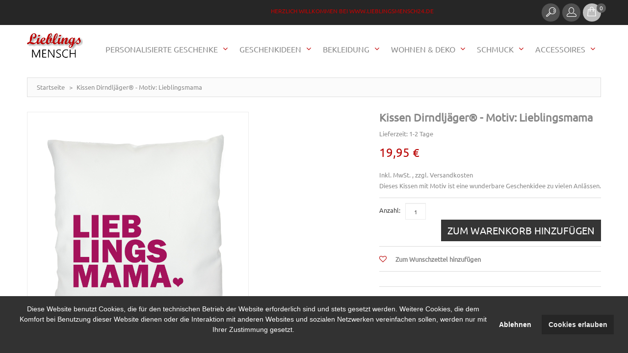

--- FILE ---
content_type: text/html; charset=UTF-8
request_url: https://www.lieblingsmensch24.de/1972kissen161.html
body_size: 17687
content:
<!DOCTYPE html>
<html xmlns="http://www.w3.org/1999/xhtml" xml:lang="de" lang="de">
<head>
<meta http-equiv="Content-Type" content="text/html; charset=utf-8" />
<title>Kissen Dirndljäger® - Motiv: Lieblingsmama</title>
<meta name="viewport" content="width=device-width, initial-scale=1, maximum-scale=1">
<meta name="viewport" content="user-scalable=no, width=device-width, initial-scale=1.0" />
<meta name="apple-mobile-web-app-capable" content="yes" />
<meta name="description" content="Dieses Kissen mit Motiv ist eine wunderbare Geschenkidee zu vielen Anlässen." />
<meta name="keywords" content="Wohnen &amp; Deko, Dekoration, Kissen, Geschenkideen, Muttertag, Geschenke nach Personen, Mama, Geschenke nach Anlass" />
<meta name="robots" content="INDEX,FOLLOW" />

<link rel="icon" href="https://www.lieblingsmensch24.de/media/favicon/default/favicon.png" type="image/x-icon" />
<link rel="shortcut icon" href="https://www.lieblingsmensch24.de/media/favicon/default/favicon.png" type="image/x-icon" />
<!-- Chrome, Firefox OS, Opera and Vivaldi -->
<meta name="theme-color" content="#c40000" />
<link rel="icon" sizes="192x192" href="/android-chrome-192x192.png">
<!-- Windows Phone -->
<meta name="msapplication-navbutton-color" content="#c40000">
<!-- iOS Safari -->
<meta name="apple-mobile-web-app-status-bar-style" content="#c40000">
<link rel="apple-touch-icon" sizes="57x57" href="/apple-touch-icon-57x57.png">
<link rel="apple-touch-icon" sizes="60x60" href="/apple-touch-icon-60x60.png">
<link rel="apple-touch-icon" sizes="72x72" href="/apple-touch-icon-72x72.png">
<link rel="apple-touch-icon" sizes="76x76" href="/apple-touch-icon-76x76.png">
<link rel="apple-touch-icon" sizes="114x114" href="/apple-touch-icon-114x114.png">
<link rel="apple-touch-icon" sizes="120x120" href="/apple-touch-icon-120x120.png">
<link rel="apple-touch-icon" sizes="144x144" href="/apple-touch-icon-144x144.png">
<link rel="apple-touch-icon" sizes="152x152" href="/apple-touch-icon-152x152.png">
<link rel="apple-touch-icon" sizes="180x180" href="/apple-touch-icon-180x180.png">
<link rel="icon" type="image/png" href="/favicon-32x32.png" sizes="32x32">
<link rel="icon" type="image/png" href="/favicon-194x194.png" sizes="194x194">
<link rel="icon" type="image/png" href="/favicon-96x96.png" sizes="96x96">
<link rel="icon" type="image/png" href="/favicon-16x16.png" sizes="16x16">
<link rel="manifest" href="/manifest.json">
<link rel="mask-icon" href="/safari-pinned-tab.svg" color="#c40000">
<meta name="msapplication-TileColor" content="#c40000">
<meta name="msapplication-TileImage" content="/mstile-144x144.png">

<!--[if lt IE 7]>
<script type="text/javascript">
//<![CDATA[
    var BLANK_URL = 'https://www.lieblingsmensch24.de/js/blank.html';
    var BLANK_IMG = 'https://www.lieblingsmensch24.de/js/spacer.gif';
//]]>
</script>
<![endif]-->
<!--[if lt IE 9]>
<div style=' clear: both; text-align:center; position: relative;'>
 <a href="//windows.microsoft.com/en-US/internet-explorer/products/ie/home?ocid=ie6_countdown_bannercode"><img src="https://www.lieblingsmensch24.de/skin/frontend/default/theme712/images/warning_bar_0000_us.jpg" border="0" height="42" width="820" alt="You are using an outdated browser. For a faster, safer browsing experience, upgrade for free today." /></a>
</div>
<style>
	body {	min-width: 960px !important;}
</style>
<![endif]--> 

<link rel="stylesheet" type="text/css" href="https://www.lieblingsmensch24.de/media/css_secure/3b93ddf81b43fc233d0ec28e4a822d5a.css" />
<link rel="stylesheet" type="text/css" href="https://www.lieblingsmensch24.de/media/css_secure/d7da3682b7d4a1f0c4cdbc5a81c5218f.css" media="all" />
<link rel="stylesheet" type="text/css" href="https://www.lieblingsmensch24.de/media/css_secure/48bbc6d2e458007423719053f545cabb.css" media="print" />
<script type="text/javascript" src="https://www.lieblingsmensch24.de/js/jquery/jquery-1.11.1.min.js"></script>
<script type="text/javascript" src="https://www.lieblingsmensch24.de/js/jquery/jquery-migrate-1.2.1.min.js"></script>
<script type="text/javascript" src="https://www.lieblingsmensch24.de/js/lib/jquery/jquery-1.10.2.min.js"></script>
<script type="text/javascript" src="https://www.lieblingsmensch24.de/js/lib/jquery/noconflict.js"></script>
<script type="text/javascript" src="https://www.lieblingsmensch24.de/js/jquery/jquery_noconflict.js"></script>
<script type="text/javascript" src="https://www.lieblingsmensch24.de/js/prototype/prototype.js"></script>
<script type="text/javascript" src="https://www.lieblingsmensch24.de/js/lib/ccard.js"></script>
<script type="text/javascript" src="https://www.lieblingsmensch24.de/js/prototype/validation.js"></script>
<script type="text/javascript" src="https://www.lieblingsmensch24.de/js/scriptaculous/builder.js"></script>
<script type="text/javascript" src="https://www.lieblingsmensch24.de/js/scriptaculous/effects.js"></script>
<script type="text/javascript" src="https://www.lieblingsmensch24.de/js/scriptaculous/dragdrop.js"></script>
<script type="text/javascript" src="https://www.lieblingsmensch24.de/js/scriptaculous/controls.js"></script>
<script type="text/javascript" src="https://www.lieblingsmensch24.de/js/scriptaculous/slider.js"></script>
<script type="text/javascript" src="https://www.lieblingsmensch24.de/js/varien/js.js"></script>
<script type="text/javascript" src="https://www.lieblingsmensch24.de/js/varien/form.js"></script>
<script type="text/javascript" src="https://www.lieblingsmensch24.de/js/mage/translate.js"></script>
<script type="text/javascript" src="https://www.lieblingsmensch24.de/js/mage/cookies.js"></script>
<script type="text/javascript" src="https://www.lieblingsmensch24.de/js/prototype/tooltip.js"></script>
<script type="text/javascript" src="https://www.lieblingsmensch24.de/js/cookieconsent.min.js"></script>
<script type="text/javascript" src="https://www.lieblingsmensch24.de/js/varien/product.js"></script>
<script type="text/javascript" src="https://www.lieblingsmensch24.de/js/varien/product_options.js"></script>
<script type="text/javascript" src="https://www.lieblingsmensch24.de/js/varien/configurable.js"></script>
<script type="text/javascript" src="https://www.lieblingsmensch24.de/js/calendar/calendar.js"></script>
<script type="text/javascript" src="https://www.lieblingsmensch24.de/js/calendar/calendar-setup.js"></script>
<script type="text/javascript" src="https://www.lieblingsmensch24.de/skin/frontend/default/theme712/js/bootstrap.js"></script>
<script type="text/javascript" src="https://www.lieblingsmensch24.de/skin/frontend/default/theme712/js/jquery.easing.1.3.js"></script>
<script type="text/javascript" src="https://www.lieblingsmensch24.de/skin/frontend/default/theme712/js/jquery.mobile.customized.min.js"></script>
<script type="text/javascript" src="https://www.lieblingsmensch24.de/skin/frontend/default/theme712/js/jquery.carouFredSel-6.2.1.js"></script>
<script type="text/javascript" src="https://www.lieblingsmensch24.de/skin/frontend/default/theme712/js/jquery.touchSwipe.js"></script>
<script type="text/javascript" src="https://www.lieblingsmensch24.de/skin/frontend/default/theme712/js/jquery.bxslider.min.js"></script>
<script type="text/javascript" src="https://www.lieblingsmensch24.de/skin/frontend/default/theme712/js/jquery.unveil.js"></script>
<script type="text/javascript" src="https://www.lieblingsmensch24.de/skin/frontend/default/theme712/js/cherry-fixed-parallax.js"></script>
<script type="text/javascript" src="https://www.lieblingsmensch24.de/skin/frontend/default/theme712/js/tm-stick-up.js"></script>
<script type="text/javascript" src="https://www.lieblingsmensch24.de/skin/frontend/default/theme712/js/superfish.js"></script>
<script type="text/javascript" src="https://www.lieblingsmensch24.de/skin/frontend/default/theme712/js/scripts.js"></script>
<script type="text/javascript" src="https://www.lieblingsmensch24.de/skin/frontend/default/theme712/js/jqueryui/jquery-ui.min.js"></script>
<script type="text/javascript" src="https://www.lieblingsmensch24.de/skin/frontend/default/theme712/js/cmsmart/megamenu/cmsmartmenu.js"></script>
<script type="text/javascript" src="https://www.lieblingsmensch24.de/skin/frontend/default/theme712/js/lib/modernizr.custom.min.js"></script>
<script type="text/javascript" src="https://www.lieblingsmensch24.de/skin/frontend/default/theme712/js/lib/selectivizr.js"></script>
<script type="text/javascript" src="https://www.lieblingsmensch24.de/skin/frontend/default/theme712/js/lib/matchMedia.js"></script>
<script type="text/javascript" src="https://www.lieblingsmensch24.de/skin/frontend/default/theme712/js/lib/matchMedia.addListener.js"></script>
<script type="text/javascript" src="https://www.lieblingsmensch24.de/skin/frontend/default/theme712/js/lib/enquire.js"></script>
<script type="text/javascript" src="https://www.lieblingsmensch24.de/skin/frontend/default/theme712/js/app.js"></script>
<script type="text/javascript" src="https://www.lieblingsmensch24.de/skin/frontend/default/theme712/js/lib/jquery.cycle2.min.js"></script>
<script type="text/javascript" src="https://www.lieblingsmensch24.de/skin/frontend/default/theme712/js/lib/jquery.cycle2.swipe.min.js"></script>
<script type="text/javascript" src="https://www.lieblingsmensch24.de/skin/frontend/default/theme712/js/slideshow.js"></script>
<script type="text/javascript" src="https://www.lieblingsmensch24.de/skin/frontend/default/theme712/js/lib/imagesloaded.js"></script>
<script type="text/javascript" src="https://www.lieblingsmensch24.de/skin/frontend/default/theme712/js/minicart.js"></script>
<script type="text/javascript" src="https://www.lieblingsmensch24.de/skin/frontend/base/default/pektsekye/optionextended/images.js"></script>
<script type="text/javascript" src="https://www.lieblingsmensch24.de/skin/frontend/base/default/pektsekye/optionextended/dependent.js"></script>
<script type="text/javascript" src="https://www.lieblingsmensch24.de/skin/frontend/base/default/pektsekye/optionextended/main.js"></script>
<script type="text/javascript" src="https://www.lieblingsmensch24.de/skin/frontend/base/default/pektsekye/optionextended/jquery.oxcolorbox-min.js"></script>
<script type="text/javascript" src="https://www.lieblingsmensch24.de/skin/frontend/base/default/pektsekye/optionextended/jquery.tooltipster.min.js"></script>
<script type="text/javascript" src="https://www.lieblingsmensch24.de/skin/frontend/default/theme712/js/lib/elevatezoom/jquery.elevateZoom-3.0.8.min.js"></script>
<!--[if lt IE 8]>
<link rel="stylesheet" type="text/css" href="https://www.lieblingsmensch24.de/media/css_secure/b1a84c88d9d8ac69b2542967c7c6817c.css" media="all" />
<![endif]-->
<!--[if lt IE 7]>
<script type="text/javascript" src="https://www.lieblingsmensch24.de/js/lib/ds-sleight.js"></script>
<script type="text/javascript" src="https://www.lieblingsmensch24.de/skin/frontend/base/default/js/ie6.js"></script>
<![endif]-->

<script type="text/javascript">
//<![CDATA[
Mage.Cookies.path     = '/';
Mage.Cookies.domain   = '.www.lieblingsmensch24.de';
//]]>
</script>
<div class="cc-window"></div>
<!-- Cookie status =  -->
         

<script>
 
  var p;
 cookieconsent.initialise({
    type: 'opt-in',
    palette: {
      "popup":{"background":"#323232","text":"#FFFFFF", },
      "button":{"background":"#262626","text":"#EEEEEE"},
    },
    content: {
          header: 'Cookies used on the website!',
          message: '<p><span>Diese Website benutzt Cookies, die f&uuml;r den technischen Betrieb der Website erforderlich sind und stets gesetzt werden. Weitere Cookies, die dem Komfort bei Benutzung dieser Website dienen oder die Interaktion mit anderen Websites und sozialen Netzwerken vereinfachen sollen, werden nur mit Ihrer Zustimmung gesetzt.</span></p>',
          dismiss: 'Ablehnen',
          allow: 'Cookies erlauben',
          deny: 'Ablehnen',
          link: '',
    },
    position: 'bottom',
    onStatusChange: function(status) {
        if(status==="allow")
        {
            location.reload();
        }

    },
    
   },function (popup) {
           p = popup;
   }, function (err) {
     //console.error(err);
   });
jQuery(document).load(function(e) {
 if(browsercookie.cookieconsent_status="")
        p.open();
});

</script><script type="text/javascript">//<![CDATA[
        var Translator = new Translate({"HTML tags are not allowed":"HTML-Tags nicht zul\u00e4ssig","Please select an option.":"Bitte w\u00e4hlen Sie eine Option.","This is a required field.":"Dies ist ein Pflichtfeld.","Please enter a valid number in this field.":"Bitte geben Sie in dieses Feld eine g\u00fcltige Nummer ein.","The value is not within the specified range.":"Der Wert liegt nicht im angegebenen Bereich.","Please use numbers only in this field. Please avoid spaces or other characters such as dots or commas.":"Bitte verwenden Sie in diesem Feld nur Zahlen. Vermeiden Sie bitte Leerzeichen und andere Zeichen, wie Punkt oder Komma.","Please use letters only (a-z or A-Z) in this field.":"Bitte verwenden Sie ausschlie\u00dflich Buchstaben (a-z oder A-Z) in diesem Feld.","Please use only letters (a-z), numbers (0-9) or underscore(_) in this field, first character should be a letter.":"Bitte geben Sie in dieses Feld nur Buchstaben (a-z), Ziffern (0-9) oder Unterstriche (_) ein, das erste Zeichen sollte ein Buchstabe sein.","Please use only letters (a-z or A-Z) or numbers (0-9) only in this field. No spaces or other characters are allowed.":"Bitte verwenden Sie nur Buchstaben (a-z oder A-Z) oder Zahlen (0-9) in diesem Feld. Leerzeichen oder andere Zeichen sind nicht erlaubt.","Please use only letters (a-z or A-Z) or numbers (0-9) or spaces and # only in this field.":"Bitte verwenden Sie nur Buchstaben (a-z oder A-Z) oder Zahlen (0-9) oder Leerzeichen und Rauten (#) in diesem Feld.","Please enter a valid phone number. For example (123) 456-7890 or 123-456-7890.":"Bitte geben Sie eine g\u00fcltige Telefonnummer ein. Zum Beispiel (123)456-7890 oder 123-456-7890.","Please enter a valid fax number. For example (123) 456-7890 or 123-456-7890.":"Bitte geben Sie eine g\u00fcltige Faxnummer an. Zum Beispiel (123) 456-7890 oder 123-456-7890.","Please enter a valid date.":"Bitte geben Sie ein g\u00fcltiges Datum ein.","The From Date value should be less than or equal to the To Date value.":"Der \"von Datum\"-Wert sollte kleiner oder gleich dem \"bis Datum\"-Wert sein.","Please enter a valid email address. For example johndoe@domain.com.":"Bitte geben Sie eine g\u00fcltige E-Mail Adresse ein. Zum Beispiel johndoe@domain.com","Please use only visible characters and spaces.":"Bitte verwenden Sie nur lesbare Zeichen und Leerzeichen.","Please make sure your passwords match.":"Bitte stellen Sie sicher, dass Ihre Passw\u00f6rter \u00fcbereinstimmen.","Please enter a valid URL. Protocol is required (http:\/\/, https:\/\/ or ftp:\/\/)":"Bitte geben Sie eine g\u00fcltige URL mit dem dazugeh\u00f6rigen Protokoll (http:\/\/, https:\/\/ oder ftp:\/\/) an.","Please enter a valid URL. For example http:\/\/www.example.com or www.example.com":"Bitte geben Sie eine g\u00fcltige URL ein, z.B. http:\/\/www.beispiel.com oder www.beispiel.com","Please enter a valid URL Key. For example \"example-page\", \"example-page.html\" or \"anotherlevel\/example-page\".":"Bitte geben Sie einen g\u00fcltigen URL-Schl\u00fcssel an. Zum Beispiel \"beispiel-seite\", \"beispiel-seite.html\" oder \"andereebene\/beispiel-seite\".","Please enter a valid XML-identifier. For example something_1, block5, id-4.":"Bitte geben Sie einen g\u00fcltigen XML-Identifier an. Zum Beispiel irgendwas_1, block5, id-4.","Please enter a valid social security number. For example 123-45-6789.":"Bitte geben Sie eine g\u00fcltige Sozialversicherungsnummer ein. Zum Beispiel 123-45-6789.","Please enter a valid zip code. For example 90602 or 90602-1234.":"Bitte geben Sie eine g\u00fcltige Postleitzahl ein. Zum Beispiel 90602 oder 90602-1234.","Please enter a valid zip code.":"Bitte geben Sie eine g\u00fcltige Postleitzahl ein.","Please use this date format: dd\/mm\/yyyy. For example 17\/03\/2006 for the 17th of March, 2006.":"Bitte verwenden Sie nur dieses Datumsformat: tt\/mm\/jjjj. Zum Beispiel 17\/03\/2006 f\u00fcr den 17. M\u00e4rz 2006.","Please enter a valid $ amount. For example $100.00.":"Bitte geben Sie einen g\u00fcltigen Betrag in US-Dollar ein. Zum Beispiel 100,00 US-Dollar.","Please select one of the above options.":"W\u00e4hlen Sie bitte eine der obigen Optionen aus.","Please select one of the options.":"Bitte w\u00e4hlen Sie eine Option.","Please select State\/Province.":"W\u00e4hlen Sie bitte Staat\/Bundesland aus.","Please enter a number greater than 0 in this field.":"Bitte geben Sie in diesem Feld eine Zahl ein, die gr\u00f6\u00dfer als 0 ist.","Please enter a number 0 or greater in this field.":"Bitte geben Sie eine Zahl in das Feld ein, die 0 oder gr\u00f6\u00dfer ist.","Please enter a valid credit card number.":"Bitte geben Sie eine g\u00fcltige Kreditkartennummer ein.","Credit card number does not match credit card type.":"Kreditkartennummer entspricht nicht dem Kreditkartentyp.","Card type does not match credit card number.":"Kartentyp entspricht nicht der Kreditkartennummer.","Incorrect credit card expiration date.":"Falsches Verfallsdatum der Kreditkarte","Please enter a valid credit card verification number.":"Bitte geben Sie eine g\u00fcltige Kreditkarten-\u00dcberpr\u00fcfungsnummer ein.","Please use only letters (a-z or A-Z), numbers (0-9) or underscore(_) in this field, first character should be a letter.":"Geben Sie in dieses Feld bitte nur Buchstaben (a-z oder A-Z), Ziffern (0-9) oder Unterstreichungszeichen(_) ein; als erstes Zeichen ist nur ein Buchstabe erlaubt.","Please input a valid CSS-length. For example 100px or 77pt or 20em or .5ex or 50%.":"Bitte geben Sie eine g\u00fcltige CSS-L\u00e4nge an. Zum Beispiel 100px oder 77pt oder 20em oder .5ex oder 50%.","Text length does not satisfy specified text range.":"Textl\u00e4nge entspricht nicht dem angegebenen Textbereich.","Please enter a number lower than 100.":"Bitte geben Sie eine Zahl unter 100 ein.","Please select a file":"W\u00e4hlen Sie bitte eine Datei aus","Please enter issue number or start date for switch\/solo card type.":"Bitte geben Sie Ihre Ausgabenummer oder das Erstellungsdatum Ihrer EC-\/Debitkarte an.","Please wait, loading...":"Bitte warten, l\u00e4dt...","This date is a required value.":"Dieses Datum ist ein ben\u00f6tigter Wert.","Please enter a valid day (1-%d).":"Bitte geben Sie einen g\u00fcltigen Tag ein (1-%d).","Please enter a valid month (1-12).":"Bitte geben Sie einen g\u00fcltigen Monat an (1-12).","Please enter a valid year (1900-%d).":"Bitte geben Sie ein g\u00fcltiges Jahr an (1900-%d).","Please enter a valid full date":"Bitte geben Sie ein vollst\u00e4ndiges, g\u00fcltiges Datum an.","Please enter a valid date between %s and %s":"Bitte geben Sie ein g\u00fcltiges Datum zwischen %s und %s an.","Please enter a valid date equal to or greater than %s":"Bitte geben Sie ein g\u00fcltiges Datum gleich oder gr\u00f6\u00dfer als %s an.","Please enter a valid date less than or equal to %s":"Bitte geben Sie ein g\u00fcltiges Datum kleiner oder gleich %s an.","Complete":"Vollst\u00e4ndig","Add Products":"Produkte hinzuf\u00fcgen","Please choose to register or to checkout as a guest":"Bitte registrieren Sie sich oder gehen Sie als Gast zum Checkout","Your order cannot be completed at this time as there is no shipping methods available for it. Please make necessary changes in your shipping address.":"Ihre Bestellung kann derzeit nicht abgeschlossen werden, da keine Versandart hierf\u00fcr verf\u00fcgbar ist. Bitte f\u00fchren Sie die notwendigen Ver\u00e4nderungen bei Ihrer Lieferadresse durch.","Please specify shipping method.":"Bitte die Versandmethode spezifizieren.","Your order cannot be completed at this time as there is no payment methods available for it.":"Ihre Bestellung kann momentan nicht abgeschlossen werden, da keine Zahlungsmethode zur Verf\u00fcgung steht.","Please specify payment method.":"Bitte geben Sie die Zahlungsmethode an.","Add to Cart":"In den Warenkorb","In Stock":"Auf Lager","Out of Stock":"Nicht auf Lager"});
        //]]></script><link rel="icon" sizes="192x192" href="/android-chrome-192x192.png">
<!-- Windows Phone -->
<meta name="msapplication-navbutton-color" content="#c40000">
<!-- iOS Safari -->
<meta name="apple-mobile-web-app-status-bar-style" content="#c40000">
<link rel="apple-touch-icon" sizes="57x57" href="/apple-touch-icon-57x57.png">
<link rel="apple-touch-icon" sizes="60x60" href="/apple-touch-icon-60x60.png">
<link rel="apple-touch-icon" sizes="72x72" href="/apple-touch-icon-72x72.png">
<link rel="apple-touch-icon" sizes="76x76" href="/apple-touch-icon-76x76.png">
<link rel="apple-touch-icon" sizes="114x114" href="/apple-touch-icon-114x114.png">
<link rel="apple-touch-icon" sizes="120x120" href="/apple-touch-icon-120x120.png">
<link rel="apple-touch-icon" sizes="144x144" href="/apple-touch-icon-144x144.png">
<link rel="apple-touch-icon" sizes="152x152" href="/apple-touch-icon-152x152.png">
<link rel="apple-touch-icon" sizes="180x180" href="/apple-touch-icon-180x180.png">
<link rel="icon" type="image/png" href="/favicon-32x32.png" sizes="32x32">
<link rel="icon" type="image/png" href="/favicon-194x194.png" sizes="194x194">
<link rel="icon" type="image/png" href="/favicon-96x96.png" sizes="96x96">
<link rel="icon" type="image/png" href="/favicon-16x16.png" sizes="16x16">
<link rel="manifest" href="/manifest.json">
<link rel="mask-icon" href="/safari-pinned-tab.svg" color="#c40000">
<meta name="msapplication-TileColor" content="#c40000">
<meta name="msapplication-TileImage" content="/mstile-144x144.png">
<!-- Matomo -->
<script>
  var _paq = window._paq = window._paq || [];
  /* tracker methods like "setCustomDimension" should be called before "trackPageView" */
  _paq.push(['trackPageView']);
  _paq.push(['enableLinkTracking']);
  (function() {
    var u="//www.lieblingsmensch24.de/analytics/";
    _paq.push(['setTrackerUrl', u+'matomo.php']);
    _paq.push(['setSiteId', '1']);
    var d=document, g=d.createElement('script'), s=d.getElementsByTagName('script')[0];
    g.async=true; g.src=u+'matomo.js'; s.parentNode.insertBefore(g,s);
  })();
</script>
<!-- End Matomo Code --><meta property="og:title" content="Kissen Dirndljäger® - Motiv: Lieblingsmama"/>
<meta property="og:url" content="https://www.lieblingsmensch24.de/1972kissen161.html"/>
<meta property="og:type" content="product"/>
<meta property="og:image" content="https://www.lieblingsmensch24.de/media/catalog/product/cache/1/image/9df78eab33525d08d6e5fb8d27136e95/1/9/1972kissen161.jpg"/>
</head>
<body class="ps-static catalog-product-view catalog-product-view product-1972kissen161">
<div class="wrapper ps-static de-lang-class">
        <noscript>
        <div class="global-site-notice noscript">
            <div class="notice-inner">
                <p>
                    <strong>JavaScript scheint in Ihrem Browser deaktiviert zu sein.</strong><br />
                    Sie müssen JavaScript in Ihrem Browser aktivieren um alle Funktionen dieser Webseite nutzen zu können.                </p>
            </div>
        </div>
    </noscript>
    <div class="page">
        <div class="shadow"></div>
<div class="swipe-left"></div>
<div class="swipe">
    <div class="swipe-menu">
        <a href="https://www.lieblingsmensch24.de/" title="Startseite" class="home-link">Startseite</a>
        <ul class="links">
                        <li class="first" ><a href="https://www.lieblingsmensch24.de/customer/account/" title="Mein Konto" >Mein Konto</a></li>
                                <li ><a href="https://www.lieblingsmensch24.de/wishlist/" title="Mein Wunschzettel" >Mein Wunschzettel</a></li>
                                <li ><a href="https://www.lieblingsmensch24.de/checkout/cart/" title="Mein Einkaufswagen" class="top-link-cart">Mein Einkaufswagen</a></li>
                                <li ><a href="https://www.lieblingsmensch24.de/checkout/" title="Zur Kasse" class="top-link-checkout">Zur Kasse</a></li>
                                <li class=" last" ><a href="https://www.lieblingsmensch24.de/customer/account/login/" title="Anmelden" >Anmelden</a></li>
            </ul>
                
                           
        <div class="footer-links-menu"> 
            <ul>
<li><a href="https://www.lieblingsmensch24.de/agb/">AGB</a></li>
<li><a href="https://www.lieblingsmensch24.de/datenschutz/">Datenschutz</a></li>
<li><a href="https://www.lieblingsmensch24.de/widerruf/">Widerrufsrecht</a></li>
<li><a href="https://www.lieblingsmensch24.de/zahlung/">Zahlungsarten</a></li>
<li><a href="https://www.lieblingsmensch24.de/versand/">Versand</a></li>
</ul>  
            <ul class="links-2">
	<li class="first"><a href="https://www.lieblingsmensch24.de/catalog/seo_sitemap/product/">Produkt Sitemap</a></li>
	<li><a href="https://www.lieblingsmensch24.de/catalog/seo_sitemap/category/">Kategorie Sitemap</a></li>
	<li><a href="https://www.lieblingsmensch24.de/catalogsearch/advanced/">Erweiterte Suche</a></li>
	<li><a href="https://www.lieblingsmensch24.de/sales/guest/form/">Bestellungen und Retouren</a></li>
</ul>        </div>
    </div>
</div>
<div class="top-icon-menu">
    <div class="swipe-control"><i class="fa fa-align-justify"></i></div>
    <div class="top-search"><i class="fa fa-search"></i></div>
    <span class="clear"></span>
</div>
<div class="header-container">
	<div class="container">
		<div class="row">
			<div class="col-xs-12">
                <div class="header">
                    <div class="header-buttons">
                        



                                            </div>
                    <p class="welcome-msg">Herzlich willkommen bei www.lieblingsmensch24.de </p>
                    <div class="block-cart-header">
    <a href="/checkout/cart/">
    <div id="ajaxscicon">
        <div class="block-cart-icon">
                        <img src="https://www.lieblingsmensch24.de/media/cmsmart/ajaxcart/block-cart-icon.png" />
        </div>
        <!-- <h3>:</h3>  -->
        <span class="summary-top">0</span>
    </div>
    </a>
        <!--  <h3>:</h3> -->
    <div class="block-content">
        </div>
</div>

                    <div class="header-dropdown header-dropdown__2">
                        <div class="header-dropdown-icon"><i></i></div>
                        <div class="header-dropdown-content">              
                            <div class="quick-access">
                                 <ul class="links">
                        <li class="first" ><a href="https://www.lieblingsmensch24.de/customer/account/" title="Mein Konto" >Mein Konto</a></li>
                                <li ><a href="https://www.lieblingsmensch24.de/wishlist/" title="Mein Wunschzettel" >Mein Wunschzettel</a></li>
                                <li ><a href="https://www.lieblingsmensch24.de/checkout/cart/" title="Mein Einkaufswagen" class="top-link-cart">Mein Einkaufswagen</a></li>
                                <li ><a href="https://www.lieblingsmensch24.de/checkout/" title="Zur Kasse" class="top-link-checkout">Zur Kasse</a></li>
                                <li class=" last" ><a href="https://www.lieblingsmensch24.de/customer/account/login/" title="Anmelden" >Anmelden</a></li>
            </ul>
                            </div>                         
                        </div>
                        <div class="clear"></div>
                    </div>

                    <div class="header-dropdown header-dropdown__1">
                        <div class="header-dropdown-icon"><i></i></div>
                        <div class="header-dropdown-content">                            
                            <form id="search_mini_form" action="https://www.lieblingsmensch24.de/catalogsearch/result/" method="get">
    <div class="form-search">
        <label for="search">Suche:</label>
        <input id="search" type="text" name="q" value="" class="input-text" maxlength="128" />
        <button type="submit" title="Suche" class="button"><span><span>Suche</span></span></button>
        <div id="search_autocomplete" class="search-autocomplete"></div>
        <script type="text/javascript">
        //<![CDATA[
            var searchForm = new Varien.searchForm('search_mini_form', 'search', 'Suche');
            searchForm.initAutocomplete('https://www.lieblingsmensch24.de/catalogsearch/ajax/suggest/', 'search_autocomplete');
        //]]>
        </script>
    </div>
</form>
                            
                        </div>
                        <div class="clear"></div>
                    </div>
                    <div class="clear"></div>

                                            <a href="https://www.lieblingsmensch24.de/" title="lieblingsmensch24.de" class="logo"><strong>lieblingsmensch24.de</strong><img src="https://www.lieblingsmensch24.de/skin/frontend/base/default//images/lieblingsmensch_shop_logo.png" alt="lieblingsmensch24.de" /></a>
                    
                    <div class="skip-links"> <span href="#header-account" class="skip-link skip-account"></span></div>
                    <div id="header-account" class="skip-content"></div>

                </div>
            </div>
		</div>
		<div class="clear"></div>
	</div>
</div>
            <div class="nav-container-mobile">
    	<div class="container">
    		<div class="row">
                <div class="col-xs-12">
                    <div class="sf-menu-block">
                        <div id="menu-icon">Kategorien</div>
                        <ul class="sf-menu-phone">
                            <li  class="level0 nav-1 first level-top parent"><a href="https://www.lieblingsmensch24.de/accessoires.html"  class="level-top" ><span>Accessoires</span></a><ul class="level0"><li  class="level1 nav-1-1 first parent"><a href="https://www.lieblingsmensch24.de/accessoires/schluesselanhaenger.html" ><span>Schlüsselanhänger</span></a><ul class="level1"><li  class="level2 nav-1-1-1 first"><a href="https://www.lieblingsmensch24.de/accessoires/schluesselanhaenger/leder-schluesselanhaenger.html" ><span>Leder Schlüsselanhänger</span></a></li><li  class="level2 nav-1-1-2"><a href="https://www.lieblingsmensch24.de/accessoires/schluesselanhaenger/edelstahl-schluesselanhaenger.html" ><span>Edelstahl Schlüsselanhänger</span></a></li><li  class="level2 nav-1-1-3"><a href="https://www.lieblingsmensch24.de/accessoires/schluesselanhaenger/lieblingsmensch-schluesselanhaenger.html" ><span>Lieblingsmensch Schlüsselanhänger</span></a></li><li  class="level2 nav-1-1-4"><a href="https://www.lieblingsmensch24.de/accessoires/schluesselanhaenger/alu-schluesselanhaenger.html" ><span>Alu Schlüsselanhänger</span></a></li><li  class="level2 nav-1-1-5 last"><a href="https://www.lieblingsmensch24.de/accessoires/schluesselanhaenger/acryl-schluesselanhaenger.html" ><span>Acryl Schlüsselanhänger</span></a></li></ul></li><li  class="level1 nav-1-2"><a href="https://www.lieblingsmensch24.de/accessoires/liebesschloesser.html" ><span>Liebesschlösser</span></a></li><li  class="level1 nav-1-3"><a href="https://www.lieblingsmensch24.de/accessoires/feuerzeuge.html" ><span>Feuerzeuge</span></a></li><li  class="level1 nav-1-4"><a href="https://www.lieblingsmensch24.de/accessoires/zinndeckel.html" ><span>Zinndeckel</span></a></li><li  class="level1 nav-1-5"><a href="https://www.lieblingsmensch24.de/accessoires/sonnenbrillen.html" ><span>Sonnenbrillen</span></a></li><li  class="level1 nav-1-6"><a href="https://www.lieblingsmensch24.de/accessoires/uhren.html" ><span>Uhren</span></a></li><li  class="level1 nav-1-7"><a href="https://www.lieblingsmensch24.de/accessoires/manschettenknoepfe.html" ><span>Manschettenknöpfe</span></a></li><li  class="level1 nav-1-8"><a href="https://www.lieblingsmensch24.de/accessoires/turnbeutel.html" ><span>Turnbeutel</span></a></li><li  class="level1 nav-1-9"><a href="https://www.lieblingsmensch24.de/accessoires/handyhuellen.html" ><span>Handyhüllen</span></a></li><li  class="level1 nav-1-10"><a href="https://www.lieblingsmensch24.de/accessoires/federmaeppchen.html" ><span>Federmäppchen</span></a></li><li  class="level1 nav-1-11 parent"><a href="https://www.lieblingsmensch24.de/accessoires/taschen.html" ><span>Taschen</span></a><ul class="level1"><li  class="level2 nav-1-11-1 first"><a href="https://www.lieblingsmensch24.de/accessoires/taschen/strandtaschen.html" ><span>Strandtaschen</span></a></li><li  class="level2 nav-1-11-2"><a href="https://www.lieblingsmensch24.de/accessoires/taschen/handtaschenhalter.html" ><span>Handtaschenhalter</span></a></li><li  class="level2 nav-1-11-3"><a href="https://www.lieblingsmensch24.de/accessoires/taschen/kosmetiktaschen.html" ><span>Kosmetiktaschen</span></a></li><li  class="level2 nav-1-11-4 last"><a href="https://www.lieblingsmensch24.de/accessoires/taschen/kulturbeutel.html" ><span>Kulturbeutel</span></a></li></ul></li><li  class="level1 nav-1-12"><a href="https://www.lieblingsmensch24.de/accessoires/geldboersen.html" ><span>Geldbörsen</span></a></li><li  class="level1 nav-1-13 last"><a href="https://www.lieblingsmensch24.de/accessoires/masken.html" ><span>Masken</span></a></li></ul></li><li  class="level0 nav-2 level-top parent"><a href="https://www.lieblingsmensch24.de/schmuck.html"  class="level-top" ><span>Schmuck</span></a><ul class="level0"><li  class="level1 nav-2-1 first parent"><a href="https://www.lieblingsmensch24.de/schmuck/armbaender.html" ><span>Armbänder</span></a><ul class="level1"><li  class="level2 nav-2-1-1 first"><a href="https://www.lieblingsmensch24.de/schmuck/armbaender/lederarmbaender-geflochten.html" ><span>Lederarmbänder geflochten</span></a></li><li  class="level2 nav-2-1-2"><a href="https://www.lieblingsmensch24.de/schmuck/armbaender/lederarmbaender-rund.html" ><span>Lederarmbänder rund</span></a></li><li  class="level2 nav-2-1-3"><a href="https://www.lieblingsmensch24.de/schmuck/armbaender/lederarmbaender-glatt.html" ><span>Lederarmbänder glatt</span></a></li><li  class="level2 nav-2-1-4"><a href="https://www.lieblingsmensch24.de/schmuck/armbaender/kinderarmbaender.html" ><span>Kinderarmbänder</span></a></li><li  class="level2 nav-2-1-5"><a href="https://www.lieblingsmensch24.de/schmuck/armbaender/lederarmbaender-massanfertigungen.html" ><span>Lederarmbänder Maßanfertigungen</span></a></li><li  class="level2 nav-2-1-6"><a href="https://www.lieblingsmensch24.de/schmuck/armbaender/lederarmbaender-mit-applikationen.html" ><span>Lederarmbänder mit Applikationen</span></a></li><li  class="level2 nav-2-1-7"><a href="https://www.lieblingsmensch24.de/schmuck/armbaender/korkarmbaender.html" ><span>Korkarmbänder</span></a></li><li  class="level2 nav-2-1-8"><a href="https://www.lieblingsmensch24.de/schmuck/armbaender/partnerarmbaender.html" ><span>Partnerarmbänder</span></a></li><li  class="level2 nav-2-1-9"><a href="https://www.lieblingsmensch24.de/schmuck/armbaender/verstellbare-armbaender.html" ><span>Verstellbare Armbänder</span></a></li><li  class="level2 nav-2-1-10 last"><a href="https://www.lieblingsmensch24.de/schmuck/armbaender/edelstahl-armbaender.html" ><span>Edelstahl Armbänder</span></a></li></ul></li><li  class="level1 nav-2-2 parent"><a href="https://www.lieblingsmensch24.de/schmuck/ringe.html" ><span>Ringe</span></a><ul class="level1"><li  class="level2 nav-2-2-1 first"><a href="https://www.lieblingsmensch24.de/schmuck/ringe/edelstahlringe.html" ><span>Edelstahl</span></a></li><li  class="level2 nav-2-2-2"><a href="https://www.lieblingsmensch24.de/schmuck/ringe/silberringe.html" ><span>Silber</span></a></li><li  class="level2 nav-2-2-3 last"><a href="https://www.lieblingsmensch24.de/schmuck/ringe/titanringe.html" ><span>Titan</span></a></li></ul></li><li  class="level1 nav-2-3 parent"><a href="https://www.lieblingsmensch24.de/schmuck/halsketten.html" ><span>Halsketten</span></a><ul class="level1"><li  class="level2 nav-2-3-1 first"><a href="https://www.lieblingsmensch24.de/schmuck/halsketten/dog-tag-anhaenger-mit-kette.html" ><span>Leder Dog Tag Anhänger</span></a></li><li  class="level2 nav-2-3-2"><a href="https://www.lieblingsmensch24.de/schmuck/halsketten/dog-tags-mit-sternzeichenanhaengern.html" ><span>Leder Sternzeichen Dog Tags</span></a></li><li  class="level2 nav-2-3-3"><a href="https://www.lieblingsmensch24.de/schmuck/halsketten/edelstahlanhaenger-mit-diamantgravur.html" ><span>Edelstahlanhänger mit Diamantgravur</span></a></li><li  class="level2 nav-2-3-4"><a href="https://www.lieblingsmensch24.de/schmuck/halsketten/edelstahlanhaenger-mit-lasergravur.html" ><span>Edelstahlanhänger mit Lasergravur</span></a></li><li  class="level2 nav-2-3-5 last parent"><a href="https://www.lieblingsmensch24.de/schmuck/halsketten/edelstahlanhaenger.html" ><span>Edelstahlanhänger</span></a><ul class="level2"><li  class="level3 nav-2-3-5-1 first"><a href="https://www.lieblingsmensch24.de/schmuck/halsketten/edelstahlanhaenger/edelstahlanhaenger-kreuze.html" ><span>Kreuze</span></a></li><li  class="level3 nav-2-3-5-2"><a href="https://www.lieblingsmensch24.de/schmuck/halsketten/edelstahlanhaenger/edelstahlanhaenger-herzen.html" ><span>Herzen</span></a></li><li  class="level3 nav-2-3-5-3"><a href="https://www.lieblingsmensch24.de/schmuck/halsketten/edelstahlanhaenger/gothik.html" ><span>Gothik</span></a></li><li  class="level3 nav-2-3-5-4"><a href="https://www.lieblingsmensch24.de/schmuck/halsketten/edelstahlanhaenger/fluegel.html" ><span>Flügel</span></a></li><li  class="level3 nav-2-3-5-5"><a href="https://www.lieblingsmensch24.de/schmuck/halsketten/edelstahlanhaenger/waffen.html" ><span>Waffen</span></a></li><li  class="level3 nav-2-3-5-6"><a href="https://www.lieblingsmensch24.de/schmuck/halsketten/edelstahlanhaenger/walzen-zylinder.html" ><span>Walzen/Zylinder</span></a></li><li  class="level3 nav-2-3-5-7"><a href="https://www.lieblingsmensch24.de/schmuck/halsketten/edelstahlanhaenger/natur.html" ><span>Natur</span></a></li><li  class="level3 nav-2-3-5-8"><a href="https://www.lieblingsmensch24.de/schmuck/halsketten/edelstahlanhaenger/chinesische-zeichen.html" ><span>Chinesische Zeichen</span></a></li><li  class="level3 nav-2-3-5-9"><a href="https://www.lieblingsmensch24.de/schmuck/halsketten/edelstahlanhaenger/engel.html" ><span>Engel</span></a></li><li  class="level3 nav-2-3-5-10 last"><a href="https://www.lieblingsmensch24.de/schmuck/halsketten/edelstahlanhaenger/sonstige.html" ><span>sonstige</span></a></li></ul></li></ul></li><li  class="level1 nav-2-4 parent"><a href="https://www.lieblingsmensch24.de/schmuck/geburtsschmuck.html" ><span>Geburtsschmuck</span></a><ul class="level1"><li  class="level2 nav-2-4-1 first"><a href="https://www.lieblingsmensch24.de/schmuck/geburtsschmuck/geburtsschmuck-armbaender.html" ><span>Geburtsschmuck Armbänder</span></a></li><li  class="level2 nav-2-4-2"><a href="https://www.lieblingsmensch24.de/schmuck/geburtsschmuck/geburtsschmuck-anhaenger-kette.html" ><span>Geburtsschmuck Anhänger mit Kette</span></a></li><li  class="level2 nav-2-4-3 last"><a href="https://www.lieblingsmensch24.de/schmuck/geburtsschmuck/geburtsschmuck-schluesselanhaenger.html" ><span>Geburtsschmuck Schlüsselanhänger</span></a></li></ul></li><li  class="level1 nav-2-5 parent"><a href="https://www.lieblingsmensch24.de/schmuck/herzkoordinaten.html" ><span>Die Koordinaten des Herzens</span></a><ul class="level1"><li  class="level2 nav-2-5-1 first"><a href="https://www.lieblingsmensch24.de/schmuck/herzkoordinaten/herzkoordinaten-armbaender.html" ><span>Herzkoordinaten Armbänder</span></a></li><li  class="level2 nav-2-5-2"><a href="https://www.lieblingsmensch24.de/schmuck/herzkoordinaten/herzkoordinaten-schluesselanhaenger.html" ><span>Herzkoordinaten Schlüsselanhänger</span></a></li><li  class="level2 nav-2-5-3 last"><a href="https://www.lieblingsmensch24.de/schmuck/herzkoordinaten/herzkoordinaten-anhaenger.html" ><span>Herzkoordinaten Anhänger</span></a></li></ul></li><li  class="level1 nav-2-6"><a href="https://www.lieblingsmensch24.de/schmuck/wm-em-artikel.html" ><span>WM - EM Artikel</span></a></li><li  class="level1 nav-2-7"><a href="https://www.lieblingsmensch24.de/schmuck/anhaenger-417.html" ><span>Anhänger</span></a></li><li  class="level1 nav-2-8"><a href="https://www.lieblingsmensch24.de/schmuck/ohrringe.html" ><span>Ohrringe</span></a></li><li  class="level1 nav-2-9 last parent"><a href="https://www.lieblingsmensch24.de/schmuck/fussbaender.html" ><span>Fußbänder</span></a><ul class="level1"><li  class="level2 nav-2-9-1 first"><a href="https://www.lieblingsmensch24.de/schmuck/fussbaender/lederfussbaender.html" ><span>Lederfussbänder</span></a></li><li  class="level2 nav-2-9-2 last"><a href="https://www.lieblingsmensch24.de/schmuck/fussbaender/fusskettchen.html" ><span>Fußkettchen</span></a></li></ul></li></ul></li><li  class="level0 nav-3 level-top parent"><a href="https://www.lieblingsmensch24.de/wohnen-und-deko.html"  class="level-top" ><span>Wohnen &amp; Deko</span></a><ul class="level0"><li  class="level1 nav-3-1 first parent"><a href="https://www.lieblingsmensch24.de/wohnen-und-deko/kueche-und-grill.html" ><span>Küche &amp; Grill</span></a><ul class="level1"><li  class="level2 nav-3-1-1 first"><a href="https://www.lieblingsmensch24.de/wohnen-und-deko/kueche-und-grill/grillbesteck-zubehoer.html" ><span>Grillbesteck &amp; Zubehör</span></a></li><li  class="level2 nav-3-1-2"><a href="https://www.lieblingsmensch24.de/wohnen-und-deko/kueche-und-grill/schneidebretter.html" ><span>Schneidebretter</span></a></li><li  class="level2 nav-3-1-3"><a href="https://www.lieblingsmensch24.de/wohnen-und-deko/kueche-und-grill/tassen.html" ><span>Tassen</span></a></li><li  class="level2 nav-3-1-4 parent"><a href="https://www.lieblingsmensch24.de/wohnen-und-deko/kueche-und-grill/glaeser-kruege-flaschen.html" ><span>Gläser - Krüge - Flaschen</span></a><ul class="level2"><li  class="level3 nav-3-1-4-1 first"><a href="https://www.lieblingsmensch24.de/wohnen-und-deko/kueche-und-grill/glaeser-kruege-flaschen/weizen-bierglaeser.html" ><span>Weizen- und Biergläser</span></a></li><li  class="level3 nav-3-1-4-2"><a href="https://www.lieblingsmensch24.de/wohnen-und-deko/kueche-und-grill/glaeser-kruege-flaschen/weinglaeser.html" ><span>Weingläser</span></a></li><li  class="level3 nav-3-1-4-3"><a href="https://www.lieblingsmensch24.de/wohnen-und-deko/kueche-und-grill/glaeser-kruege-flaschen/sektglaeser.html" ><span>Sektgläser</span></a></li><li  class="level3 nav-3-1-4-4"><a href="https://www.lieblingsmensch24.de/wohnen-und-deko/kueche-und-grill/glaeser-kruege-flaschen/trinkglaeser.html" ><span>Trinkgläser</span></a></li><li  class="level3 nav-3-1-4-5"><a href="https://www.lieblingsmensch24.de/wohnen-und-deko/kueche-und-grill/glaeser-kruege-flaschen/schnaps-und-whiskyglaeser.html" ><span>Schnaps- und Whiskygläser</span></a></li><li  class="level3 nav-3-1-4-6 last"><a href="https://www.lieblingsmensch24.de/wohnen-und-deko/kueche-und-grill/glaeser-kruege-flaschen/whiskykaraffen.html" ><span>Whiskykaraffen</span></a></li></ul></li><li  class="level2 nav-3-1-5"><a href="https://www.lieblingsmensch24.de/wohnen-und-deko/kueche-und-grill/grillschuerzen.html" ><span>Grillschürzen</span></a></li><li  class="level2 nav-3-1-6"><a href="https://www.lieblingsmensch24.de/wohnen-und-deko/kueche-und-grill/grillhandschuhe.html" ><span>Grillhandschuhe</span></a></li><li  class="level2 nav-3-1-7"><a href="https://www.lieblingsmensch24.de/wohnen-und-deko/kueche-und-grill/schieferplatten.html" ><span>Schieferplatten</span></a></li><li  class="level2 nav-3-1-8 last"><a href="https://www.lieblingsmensch24.de/wohnen-und-deko/kueche-und-grill/kuehlschrankmagnete.html" ><span>Kühlschrankmagnete</span></a></li></ul></li><li  class="level1 nav-3-2 parent"><a href="https://www.lieblingsmensch24.de/wohnen-und-deko/dekoration.html" ><span>Dekoration</span></a><ul class="level1"><li  class="level2 nav-3-2-1 first"><a href="https://www.lieblingsmensch24.de/wohnen-und-deko/dekoration/fussmatten.html" ><span>Fußmatten</span></a></li><li  class="level2 nav-3-2-2"><a href="https://www.lieblingsmensch24.de/wohnen-und-deko/dekoration/bilderrahmen.html" ><span>Bilderrahmen</span></a></li><li  class="level2 nav-3-2-3"><a href="https://www.lieblingsmensch24.de/wohnen-und-deko/dekoration/kissen.html" ><span>Kissen</span></a></li><li  class="level2 nav-3-2-4"><a href="https://www.lieblingsmensch24.de/wohnen-und-deko/dekoration/hufeisen.html" ><span>Hufeisen</span></a></li><li  class="level2 nav-3-2-5"><a href="https://www.lieblingsmensch24.de/wohnen-und-deko/dekoration/lichter.html" ><span>Lichter</span></a></li><li  class="level2 nav-3-2-6"><a href="https://www.lieblingsmensch24.de/wohnen-und-deko/dekoration/wandtattoos.html" ><span>Wandtattoos</span></a></li><li  class="level2 nav-3-2-7"><a href="https://www.lieblingsmensch24.de/wohnen-und-deko/dekoration/pokale-auszeichnungen.html" ><span>Pokale &amp; Auszeichnungen</span></a></li><li  class="level2 nav-3-2-8 last"><a href="https://www.lieblingsmensch24.de/wohnen-und-deko/dekoration/schieferplatten.html" ><span>Schieferplatten</span></a></li></ul></li><li  class="level1 nav-3-3"><a href="https://www.lieblingsmensch24.de/wohnen-und-deko/garten-pflanzen.html" ><span>Garten &amp; Pflanzen</span></a></li><li  class="level1 nav-3-4"><a href="https://www.lieblingsmensch24.de/wohnen-und-deko/handtuecher.html" ><span>Handtücher</span></a></li><li  class="level1 nav-3-5 last"><a href="https://www.lieblingsmensch24.de/wohnen-und-deko/buero.html" ><span>Büro</span></a></li></ul></li><li  class="level0 nav-4 level-top parent"><a href="https://www.lieblingsmensch24.de/bekleidung.html"  class="level-top" ><span>Bekleidung</span></a><ul class="level0"><li  class="level1 nav-4-1 first parent"><a href="https://www.lieblingsmensch24.de/bekleidung/damen.html" ><span>Damen</span></a><ul class="level1"><li  class="level2 nav-4-1-1 first parent"><a href="https://www.lieblingsmensch24.de/bekleidung/damen/t-shirts.html" ><span>T-Shirts</span></a><ul class="level2"><li  class="level3 nav-4-1-1-1 first"><a href="https://www.lieblingsmensch24.de/bekleidung/damen/t-shirts/sprueche.html" ><span>Sprüche</span></a></li><li  class="level3 nav-4-1-1-2 last"><a href="https://www.lieblingsmensch24.de/bekleidung/damen/t-shirts/motive.html" ><span>Motive</span></a></li></ul></li><li  class="level2 nav-4-1-2 last"><a href="https://www.lieblingsmensch24.de/bekleidung/damen/tank-tops.html" ><span>Tank Tops</span></a></li></ul></li><li  class="level1 nav-4-2 parent"><a href="https://www.lieblingsmensch24.de/bekleidung/herren.html" ><span>Herren</span></a><ul class="level1"><li  class="level2 nav-4-2-1 first last parent"><a href="https://www.lieblingsmensch24.de/bekleidung/herren/t-shirts.html" ><span>T-Shirts</span></a><ul class="level2"><li  class="level3 nav-4-2-1-1 first"><a href="https://www.lieblingsmensch24.de/bekleidung/herren/t-shirts/sprueche.html" ><span>Sprüche</span></a></li><li  class="level3 nav-4-2-1-2 last"><a href="https://www.lieblingsmensch24.de/bekleidung/herren/t-shirts/motive.html" ><span>Motive</span></a></li></ul></li></ul></li><li  class="level1 nav-4-3 parent"><a href="https://www.lieblingsmensch24.de/bekleidung/babybekleidung.html" ><span>Babybekleidung</span></a><ul class="level1"><li  class="level2 nav-4-3-1 first"><a href="https://www.lieblingsmensch24.de/bekleidung/babybekleidung/bodys.html" ><span>Bodys</span></a></li><li  class="level2 nav-4-3-2"><a href="https://www.lieblingsmensch24.de/bekleidung/babybekleidung/shirts.html" ><span>Shirts</span></a></li><li  class="level2 nav-4-3-3"><a href="https://www.lieblingsmensch24.de/bekleidung/babybekleidung/babylaetzchen.html" ><span>Babylätzchen</span></a></li><li  class="level2 nav-4-3-4 last"><a href="https://www.lieblingsmensch24.de/bekleidung/babybekleidung/muetzen.html" ><span>Mützen</span></a></li></ul></li><li  class="level1 nav-4-4 parent"><a href="https://www.lieblingsmensch24.de/bekleidung/kinderbekleidung.html" ><span>Kinderbekleidung</span></a><ul class="level1"><li  class="level2 nav-4-4-1 first last"><a href="https://www.lieblingsmensch24.de/bekleidung/kinderbekleidung/t-shirts.html" ><span>T-Shirts</span></a></li></ul></li><li  class="level1 nav-4-5"><a href="https://www.lieblingsmensch24.de/bekleidung/partnershirts.html" ><span>Familien &amp; Partnershirts</span></a></li><li  class="level1 nav-4-6"><a href="https://www.lieblingsmensch24.de/bekleidung/jga-shirts.html" ><span>Junggesellenabschied</span></a></li><li  class="level1 nav-4-7"><a href="https://www.lieblingsmensch24.de/bekleidung/strandsandalen.html" ><span>Strandsandalen</span></a></li><li  class="level1 nav-4-8"><a href="https://www.lieblingsmensch24.de/bekleidung/beanies.html" ><span>Mützen</span></a></li><li  class="level1 nav-4-9"><a href="https://www.lieblingsmensch24.de/bekleidung/baseballcaps.html" ><span>Baseball Caps</span></a></li><li  class="level1 nav-4-10 last"><a href="https://www.lieblingsmensch24.de/bekleidung/truckercaps.html" ><span>Trucker Caps</span></a></li></ul></li><li  class="level0 nav-5 level-top parent"><a href="https://www.lieblingsmensch24.de/geschenkideen.html"  class="level-top" ><span>Geschenkideen</span></a><ul class="level0"><li  class="level1 nav-5-1 first parent"><a href="https://www.lieblingsmensch24.de/geschenkideen/geschenke-nach-anlass.html" ><span>Geschenke nach Anlass</span></a><ul class="level1"><li  class="level2 nav-5-1-1 first"><a href="https://www.lieblingsmensch24.de/geschenkideen/geschenke-nach-anlass/vatertag.html" ><span>Vatertag</span></a></li><li  class="level2 nav-5-1-2"><a href="https://www.lieblingsmensch24.de/geschenkideen/geschenke-nach-anlass/muttertag.html" ><span>Muttertag</span></a></li><li  class="level2 nav-5-1-3"><a href="https://www.lieblingsmensch24.de/geschenkideen/geschenke-nach-anlass/hochzeit.html" ><span>Hochzeit</span></a></li><li  class="level2 nav-5-1-4"><a href="https://www.lieblingsmensch24.de/geschenkideen/geschenke-nach-anlass/einschulung.html" ><span>Einschulung</span></a></li><li  class="level2 nav-5-1-5"><a href="https://www.lieblingsmensch24.de/geschenkideen/geschenke-nach-anlass/geburt.html" ><span>Geburt</span></a></li><li  class="level2 nav-5-1-6"><a href="https://www.lieblingsmensch24.de/geschenkideen/geschenke-nach-anlass/geschenke-zum-50-geburtstag.html" ><span>Geschenke zum 50 Geburtstag</span></a></li><li  class="level2 nav-5-1-7"><a href="https://www.lieblingsmensch24.de/geschenkideen/geschenke-nach-anlass/geschenke-zum-40-geburtstag.html" ><span>Geschenke zum 40 Geburtstag</span></a></li><li  class="level2 nav-5-1-8"><a href="https://www.lieblingsmensch24.de/geschenkideen/geschenke-nach-anlass/weihnachten.html" ><span>Weihnachten</span></a></li><li  class="level2 nav-5-1-9"><a href="https://www.lieblingsmensch24.de/geschenkideen/geschenke-nach-anlass/geschenke-zum-18-geburtstag.html" ><span>Geschenke zum 18 Geburtstag</span></a></li><li  class="level2 nav-5-1-10"><a href="https://www.lieblingsmensch24.de/geschenkideen/geschenke-nach-anlass/geschenke-zum-30-geburtstag.html" ><span>Geschenke zum 30 Geburtstag</span></a></li><li  class="level2 nav-5-1-11 parent"><a href="https://www.lieblingsmensch24.de/geschenkideen/geschenke-nach-anlass/kirchenfeste.html" ><span>Kirchliche Feste</span></a><ul class="level2"><li  class="level3 nav-5-1-11-1 first last parent"><a href="https://www.lieblingsmensch24.de/geschenkideen/geschenke-nach-anlass/kirchenfeste/ostern.html" ><span>Ostern</span></a><ul class="level3"><li  class="level4 nav-5-1-11-1-1 first"><a href="https://www.lieblingsmensch24.de/geschenkideen/geschenke-nach-anlass/kirchenfeste/ostern/tassen.html" ><span>Tassen</span></a></li><li  class="level4 nav-5-1-11-1-2"><a href="https://www.lieblingsmensch24.de/geschenkideen/geschenke-nach-anlass/kirchenfeste/ostern/kissen.html" ><span>Kissen</span></a></li><li  class="level4 nav-5-1-11-1-3"><a href="https://www.lieblingsmensch24.de/geschenkideen/geschenke-nach-anlass/kirchenfeste/ostern/geschenkboxen.html" ><span>Geschenkboxen</span></a></li><li  class="level4 nav-5-1-11-1-4 last"><a href="https://www.lieblingsmensch24.de/geschenkideen/geschenke-nach-anlass/kirchenfeste/ostern/osterschokolade.html" ><span>Schokolade</span></a></li></ul></li></ul></li><li  class="level2 nav-5-1-12 last"><a href="https://www.lieblingsmensch24.de/geschenkideen/geschenke-nach-anlass/halloween.html" ><span>Halloween</span></a></li></ul></li><li  class="level1 nav-5-2 parent"><a href="https://www.lieblingsmensch24.de/geschenkideen/geschenke-personen.html" ><span>Geschenke nach Personen</span></a><ul class="level1"><li  class="level2 nav-5-2-1 first"><a href="https://www.lieblingsmensch24.de/geschenkideen/geschenke-personen/geschenke-kinder.html" ><span>Kinder</span></a></li><li  class="level2 nav-5-2-2"><a href="https://www.lieblingsmensch24.de/geschenkideen/geschenke-personen/geschenke-oma.html" ><span>Oma</span></a></li><li  class="level2 nav-5-2-3"><a href="https://www.lieblingsmensch24.de/geschenkideen/geschenke-personen/geschenke-opa.html" ><span>Opa</span></a></li><li  class="level2 nav-5-2-4"><a href="https://www.lieblingsmensch24.de/geschenkideen/geschenke-personen/geschenke-bruder.html" ><span>Bruder</span></a></li><li  class="level2 nav-5-2-5"><a href="https://www.lieblingsmensch24.de/geschenkideen/geschenke-personen/geschenke-schwester.html" ><span>Schwester</span></a></li><li  class="level2 nav-5-2-6"><a href="https://www.lieblingsmensch24.de/geschenkideen/geschenke-personen/papa.html" ><span>Papa</span></a></li><li  class="level2 nav-5-2-7 last"><a href="https://www.lieblingsmensch24.de/geschenkideen/geschenke-personen/mama.html" ><span>Mama</span></a></li></ul></li><li  class="level1 nav-5-3 last parent"><a href="https://www.lieblingsmensch24.de/geschenkideen/geschenke-thema.html" ><span>Geschenke nach Thema</span></a><ul class="level1"><li  class="level2 nav-5-3-1 first"><a href="https://www.lieblingsmensch24.de/geschenkideen/geschenke-thema/geschenke-romantisch.html" ><span>Romantische</span></a></li><li  class="level2 nav-5-3-2"><a href="https://www.lieblingsmensch24.de/geschenkideen/geschenke-thema/geschenkboxen.html" ><span>Geschenkboxen</span></a></li><li  class="level2 nav-5-3-3"><a href="https://www.lieblingsmensch24.de/geschenkideen/geschenke-thema/personalisierte.html" ><span>Personalisierte</span></a></li><li  class="level2 nav-5-3-4"><a href="https://www.lieblingsmensch24.de/geschenkideen/geschenke-thema/adventskalender.html" ><span>Adventskalender</span></a></li><li  class="level2 nav-5-3-5 last"><a href="https://www.lieblingsmensch24.de/geschenkideen/geschenke-thema/cool-stuff.html" ><span>Cool Stuff</span></a></li></ul></li></ul></li><li  class="level0 nav-6 last level-top parent"><a href="https://www.lieblingsmensch24.de/personalisierte-geschenke.html"  class="level-top" ><span>Personalisierte Geschenke</span></a><ul class="level0"><li  class="level1 nav-6-1 first parent"><a href="https://www.lieblingsmensch24.de/personalisierte-geschenke/geschenke-mit-gravur.html" ><span>Geschenke mit Gravur</span></a><ul class="level1"><li  class="level2 nav-6-1-1 first"><a href="https://www.lieblingsmensch24.de/personalisierte-geschenke/geschenke-mit-gravur/glaeser.html" ><span>Gläser</span></a></li><li  class="level2 nav-6-1-2"><a href="https://www.lieblingsmensch24.de/personalisierte-geschenke/geschenke-mit-gravur/pokale.html" ><span>Pokale</span></a></li><li  class="level2 nav-6-1-3"><a href="https://www.lieblingsmensch24.de/personalisierte-geschenke/geschenke-mit-gravur/schluessel.html" ><span>Schlüssel</span></a></li><li  class="level2 nav-6-1-4"><a href="https://www.lieblingsmensch24.de/personalisierte-geschenke/geschenke-mit-gravur/schmuck.html" ><span>Schmuck</span></a></li><li  class="level2 nav-6-1-5"><a href="https://www.lieblingsmensch24.de/personalisierte-geschenke/geschenke-mit-gravur/hufeisen.html" ><span>Hufeisen</span></a></li><li  class="level2 nav-6-1-6"><a href="https://www.lieblingsmensch24.de/personalisierte-geschenke/geschenke-mit-gravur/schneidebretter.html" ><span>Schneidebretter</span></a></li><li  class="level2 nav-6-1-7"><a href="https://www.lieblingsmensch24.de/personalisierte-geschenke/geschenke-mit-gravur/liebesschloesser.html" ><span>Liebesschlösser</span></a></li><li  class="level2 nav-6-1-8"><a href="https://www.lieblingsmensch24.de/personalisierte-geschenke/geschenke-mit-gravur/sonstiges.html" ><span>Sonstiges</span></a></li><li  class="level2 nav-6-1-9 last"><a href="https://www.lieblingsmensch24.de/personalisierte-geschenke/geschenke-mit-gravur/baumscheiben.html" ><span>Baumscheiben</span></a></li></ul></li><li  class="level1 nav-6-2 parent"><a href="https://www.lieblingsmensch24.de/personalisierte-geschenke/geschenke-mit-aufdruck.html" ><span>Geschenke mit Aufdruck</span></a><ul class="level1"><li  class="level2 nav-6-2-1 first"><a href="https://www.lieblingsmensch24.de/personalisierte-geschenke/geschenke-mit-aufdruck/tshirts-bedruckt.html" ><span>T-Shirts</span></a></li><li  class="level2 nav-6-2-2"><a href="https://www.lieblingsmensch24.de/personalisierte-geschenke/geschenke-mit-aufdruck/fussmatten.html" ><span>Fussmatten</span></a></li><li  class="level2 nav-6-2-3"><a href="https://www.lieblingsmensch24.de/personalisierte-geschenke/geschenke-mit-aufdruck/kissen.html" ><span>Kissen</span></a></li><li  class="level2 nav-6-2-4"><a href="https://www.lieblingsmensch24.de/personalisierte-geschenke/geschenke-mit-aufdruck/tassen.html" ><span>Tassen</span></a></li><li  class="level2 nav-6-2-5"><a href="https://www.lieblingsmensch24.de/personalisierte-geschenke/geschenke-mit-aufdruck/federmappen-stifteboxen.html" ><span>Federmappen &amp; Stifteboxen</span></a></li><li  class="level2 nav-6-2-6"><a href="https://www.lieblingsmensch24.de/personalisierte-geschenke/geschenke-mit-aufdruck/wandtattoos.html" ><span>Wandtattoos</span></a></li><li  class="level2 nav-6-2-7 last"><a href="https://www.lieblingsmensch24.de/personalisierte-geschenke/geschenke-mit-aufdruck/sonstiges.html" ><span>Sonstiges</span></a></li></ul></li><li  class="level1 nav-6-3 last parent"><a href="https://www.lieblingsmensch24.de/personalisierte-geschenke/geschenke-mit-fotodruck.html" ><span>Geschenke mit Fotodruck</span></a><ul class="level1"><li  class="level2 nav-6-3-1 first"><a href="https://www.lieblingsmensch24.de/personalisierte-geschenke/geschenke-mit-fotodruck/strandsandalen.html" ><span>Strandsandalen</span></a></li><li  class="level2 nav-6-3-2"><a href="https://www.lieblingsmensch24.de/personalisierte-geschenke/geschenke-mit-fotodruck/liebesschloesser.html" ><span>Liebesschlösser</span></a></li><li  class="level2 nav-6-3-3"><a href="https://www.lieblingsmensch24.de/personalisierte-geschenke/geschenke-mit-fotodruck/tasse-mit-fotodruck.html" ><span>Tasse mit Fotodruck</span></a></li><li  class="level2 nav-6-3-4"><a href="https://www.lieblingsmensch24.de/personalisierte-geschenke/geschenke-mit-fotodruck/kissen-mit-fotodruck.html" ><span>Kissen mit Fotodruck</span></a></li><li  class="level2 nav-6-3-5"><a href="https://www.lieblingsmensch24.de/personalisierte-geschenke/geschenke-mit-fotodruck/anhaenger.html" ><span>Anhänger</span></a></li><li  class="level2 nav-6-3-6 last"><a href="https://www.lieblingsmensch24.de/personalisierte-geschenke/geschenke-mit-fotodruck/handtaschenhalter.html" ><span>Handtaschenhalter</span></a></li></ul></li></ul></li>                        </ul>
                    </div>
                </div>
            </div>
    		<div class="clear"></div>
    	</div>
    </div>
    
<div class="nav-container">
    <div class="container">
        <div class="row">
            <div class="col-xs-12">
                
                <div class="nav">
                    <ul id="nav" class="grid-full"> 
                                                                            
                            <li  class="level nav-1 first parent  no-level-thumbnail ">
<a style="background-color:" href="https://www.lieblingsmensch24.de/accessoires.html">
<div class="thumbnail"></div>
<span style="color:;">Accessoires</span><span class="spanchildren"></span>
</a>
<div class="level-top">
<ul class="level  column4">

<ul class=" level">

<div class="catagory_children"><li  class="level1 nav-1-1 first parent item  no-level-thumbnail "style="width: 25%;">
<a style="background-color: border-bottom: 2px solid " class="catagory-level1" href="https://www.lieblingsmensch24.de/accessoires/schluesselanhaenger.html">
<div class="thumbnail"></div>
<span style="color:;">Schlüsselanhänger</span><span class="spanchildren"></span>
</a>

<div class="level-top">
<ul class="level1  column1">

<ul class=" level1">
<div class="catagory_children  column1"><li  class="level2 nav-1-1-1 first  no-level-thumbnail ">
<a style="background-color:" href="https://www.lieblingsmensch24.de/accessoires/schluesselanhaenger/leder-schluesselanhaenger.html">
<div class="thumbnail"></div>
<span style="color:;  ">Leder Schlüsselanhänger</span>
</a>
<div class="level-top">
<ul class="level2  column1">

<ul class=" level2">

</ul>
</ul>
</div>
</li><li  class="level2 nav-1-1-2  no-level-thumbnail ">
<a style="background-color:" href="https://www.lieblingsmensch24.de/accessoires/schluesselanhaenger/edelstahl-schluesselanhaenger.html">
<div class="thumbnail"></div>
<span style="color:;  ">Edelstahl Schlüsselanhänger</span>
</a>
<div class="level-top">
<ul class="level2  column1">

<ul class=" level2">

</ul>
</ul>
</div>
</li><li  class="level2 nav-1-1-3  no-level-thumbnail ">
<a style="background-color:" href="https://www.lieblingsmensch24.de/accessoires/schluesselanhaenger/lieblingsmensch-schluesselanhaenger.html">
<div class="thumbnail"></div>
<span style="color:;  ">Lieblingsmensch Schlüsselanhänger</span>
</a>
<div class="level-top">
<ul class="level2  column1">

<ul class=" level2">

</ul>
</ul>
</div>
</li><li  class="level2 nav-1-1-4  no-level-thumbnail ">
<a style="background-color:" href="https://www.lieblingsmensch24.de/accessoires/schluesselanhaenger/alu-schluesselanhaenger.html">
<div class="thumbnail"></div>
<span style="color:;  ">Alu Schlüsselanhänger</span>
</a>
<div class="level-top">
<ul class="level2  column1">

<ul class=" level2">

</ul>
</ul>
</div>
</li><li  class="level2 nav-1-1-5 last  no-level-thumbnail ">
<a style="background-color:" href="https://www.lieblingsmensch24.de/accessoires/schluesselanhaenger/acryl-schluesselanhaenger.html">
<div class="thumbnail"></div>
<span style="color:;  ">Acryl Schlüsselanhänger</span>
</a>
<div class="level-top">
<ul class="level2  column1">

<ul class=" level2">

</ul>
</ul>
</div>
</li></div>

</ul>
</ul>
</div>
</li><li  class="level1 nav-1-2 item  no-level-thumbnail "style="width: 25%;">
<a style="background-color: border-bottom: 2px solid " class="catagory-level1" href="https://www.lieblingsmensch24.de/accessoires/liebesschloesser.html">
<div class="thumbnail"></div>
<span style="color:;  ">Liebesschlösser</span>
</a>

<div class="level-top">
<ul class="level1  column1">

<ul class=" level1">

</ul>
</ul>
</div>
</li><li  class="level1 nav-1-3 item  no-level-thumbnail "style="width: 25%;">
<a style="background-color: border-bottom: 2px solid " class="catagory-level1" href="https://www.lieblingsmensch24.de/accessoires/feuerzeuge.html">
<div class="thumbnail"></div>
<span style="color:;  ">Feuerzeuge</span>
</a>

<div class="level-top">
<ul class="level1  column1">

<ul class=" level1">

</ul>
</ul>
</div>
</li><li  class="level1 nav-1-4 item  no-level-thumbnail "style="width: 25%;">
<a style="background-color: border-bottom: 2px solid " class="catagory-level1" href="https://www.lieblingsmensch24.de/accessoires/zinndeckel.html">
<div class="thumbnail"></div>
<span style="color:;  ">Zinndeckel</span>
</a>

<div class="level-top">
<ul class="level1  column1">

<ul class=" level1">

</ul>
</ul>
</div>
</li><li  class="level1 nav-1-5 item  no-level-thumbnail "style="width: 25%;">
<a style="background-color: border-bottom: 2px solid " class="catagory-level1" href="https://www.lieblingsmensch24.de/accessoires/sonnenbrillen.html">
<div class="thumbnail"></div>
<span style="color:;  ">Sonnenbrillen</span>
</a>

<div class="level-top">
<ul class="level1  column1">

<ul class=" level1">

</ul>
</ul>
</div>
</li><li  class="level1 nav-1-6 item  no-level-thumbnail "style="width: 25%;">
<a style="background-color: border-bottom: 2px solid " class="catagory-level1" href="https://www.lieblingsmensch24.de/accessoires/uhren.html">
<div class="thumbnail"></div>
<span style="color:;  ">Uhren</span>
</a>

<div class="level-top">
<ul class="level1  column1">

<ul class=" level1">

</ul>
</ul>
</div>
</li><li  class="level1 nav-1-7 item  no-level-thumbnail "style="width: 25%;">
<a style="background-color: border-bottom: 2px solid " class="catagory-level1" href="https://www.lieblingsmensch24.de/accessoires/manschettenknoepfe.html">
<div class="thumbnail"></div>
<span style="color:;  ">Manschettenknöpfe</span>
</a>

<div class="level-top">
<ul class="level1  column1">

<ul class=" level1">

</ul>
</ul>
</div>
</li><li  class="level1 nav-1-8 item  no-level-thumbnail "style="width: 25%;">
<a style="background-color: border-bottom: 2px solid " class="catagory-level1" href="https://www.lieblingsmensch24.de/accessoires/turnbeutel.html">
<div class="thumbnail"></div>
<span style="color:;  ">Turnbeutel</span>
</a>

<div class="level-top">
<ul class="level1  column1">

<ul class=" level1">

</ul>
</ul>
</div>
</li><li  class="level1 nav-1-9 item  no-level-thumbnail "style="width: 25%;">
<a style="background-color: border-bottom: 2px solid " class="catagory-level1" href="https://www.lieblingsmensch24.de/accessoires/handyhuellen.html">
<div class="thumbnail"></div>
<span style="color:;  ">Handyhüllen</span>
</a>

<div class="level-top">
<ul class="level1  column1">

<ul class=" level1">

</ul>
</ul>
</div>
</li><li  class="level1 nav-1-10 item  no-level-thumbnail "style="width: 25%;">
<a style="background-color: border-bottom: 2px solid " class="catagory-level1" href="https://www.lieblingsmensch24.de/accessoires/federmaeppchen.html">
<div class="thumbnail"></div>
<span style="color:;  ">Federmäppchen</span>
</a>

<div class="level-top">
<ul class="level1  column1">

<ul class=" level1">

</ul>
</ul>
</div>
</li><li  class="level1 nav-1-11 parent item  no-level-thumbnail "style="width: 25%;">
<a style="background-color: border-bottom: 2px solid " class="catagory-level1" href="https://www.lieblingsmensch24.de/accessoires/taschen.html">
<div class="thumbnail"></div>
<span style="color:;">Taschen</span><span class="spanchildren"></span>
</a>

<div class="level-top">
<ul class="level1  column1">

<ul class=" level1">
<div class="catagory_children  column1"><li  class="level2 nav-1-11-6 first  no-level-thumbnail ">
<a style="background-color:" href="https://www.lieblingsmensch24.de/accessoires/taschen/strandtaschen.html">
<div class="thumbnail"></div>
<span style="color:;  ">Strandtaschen</span>
</a>
<div class="level-top">
<ul class="level2  column1">

<ul class=" level2">

</ul>
</ul>
</div>
</li><li  class="level2 nav-1-11-7  no-level-thumbnail ">
<a style="background-color:" href="https://www.lieblingsmensch24.de/accessoires/taschen/handtaschenhalter.html">
<div class="thumbnail"></div>
<span style="color:;  ">Handtaschenhalter</span>
</a>
<div class="level-top">
<ul class="level2  column1">

<ul class=" level2">

</ul>
</ul>
</div>
</li><li  class="level2 nav-1-11-8  no-level-thumbnail ">
<a style="background-color:" href="https://www.lieblingsmensch24.de/accessoires/taschen/kosmetiktaschen.html">
<div class="thumbnail"></div>
<span style="color:;  ">Kosmetiktaschen</span>
</a>
<div class="level-top">
<ul class="level2  column1">

<ul class=" level2">

</ul>
</ul>
</div>
</li><li  class="level2 nav-1-11-9 last  no-level-thumbnail ">
<a style="background-color:" href="https://www.lieblingsmensch24.de/accessoires/taschen/kulturbeutel.html">
<div class="thumbnail"></div>
<span style="color:;  ">Kulturbeutel</span>
</a>
<div class="level-top">
<ul class="level2  column1">

<ul class=" level2">

</ul>
</ul>
</div>
</li></div>

</ul>
</ul>
</div>
</li><li  class="level1 nav-1-12 item  no-level-thumbnail "style="width: 25%;">
<a style="background-color: border-bottom: 2px solid " class="catagory-level1" href="https://www.lieblingsmensch24.de/accessoires/geldboersen.html">
<div class="thumbnail"></div>
<span style="color:;  ">Geldbörsen</span>
</a>

<div class="level-top">
<ul class="level1  column1">

<ul class=" level1">

</ul>
</ul>
</div>
</li><li  class="level1 nav-1-13 last item  no-level-thumbnail "style="width: 25%;">
<a style="background-color: border-bottom: 2px solid " class="catagory-level1" href="https://www.lieblingsmensch24.de/accessoires/masken.html">
<div class="thumbnail"></div>
<span style="color:;  ">Masken</span>
</a>

<div class="level-top">
<ul class="level1  column1">

<ul class=" level1">

</ul>
</ul>
</div>
</li></div>
</ul>
</ul>
</div>
</li><li  class="level nav-2 parent  no-level-thumbnail ">
<a style="background-color:" href="https://www.lieblingsmensch24.de/schmuck.html">
<div class="thumbnail"></div>
<span style="color:;">Schmuck</span><span class="spanchildren"></span>
</a>
<div class="level-top">
<ul class="level  column6">

<ul class=" level">

<div class="catagory_children"><li  class="level1 nav-2-1 first parent item  no-level-thumbnail "style="width: 25%;">
<a style="background-color: border-bottom: 2px solid " class="catagory-level1" href="https://www.lieblingsmensch24.de/schmuck/armbaender.html">
<div class="thumbnail"></div>
<span style="color:;">Armbänder</span><span class="spanchildren"></span>
</a>

<div class="level-top">
<ul class="level1  column1">

<ul class=" level1">
<div class="catagory_children  column1"><li  class="level2 nav-2-1-1 first  no-level-thumbnail ">
<a style="background-color:" href="https://www.lieblingsmensch24.de/schmuck/armbaender/lederarmbaender-geflochten.html">
<div class="thumbnail"></div>
<span style="color:;  ">Lederarmbänder geflochten</span>
</a>
<div class="level-top">
<ul class="level2  column1">

<ul class=" level2">

</ul>
</ul>
</div>
</li><li  class="level2 nav-2-1-2  no-level-thumbnail ">
<a style="background-color:" href="https://www.lieblingsmensch24.de/schmuck/armbaender/lederarmbaender-rund.html">
<div class="thumbnail"></div>
<span style="color:;  ">Lederarmbänder rund</span>
</a>
<div class="level-top">
<ul class="level2  column1">

<ul class=" level2">

</ul>
</ul>
</div>
</li><li  class="level2 nav-2-1-3  no-level-thumbnail ">
<a style="background-color:" href="https://www.lieblingsmensch24.de/schmuck/armbaender/lederarmbaender-glatt.html">
<div class="thumbnail"></div>
<span style="color:;  ">Lederarmbänder glatt</span>
</a>
<div class="level-top">
<ul class="level2  column1">

<ul class=" level2">

</ul>
</ul>
</div>
</li><li  class="level2 nav-2-1-4  no-level-thumbnail ">
<a style="background-color:" href="https://www.lieblingsmensch24.de/schmuck/armbaender/kinderarmbaender.html">
<div class="thumbnail"></div>
<span style="color:;  ">Kinderarmbänder</span>
</a>
<div class="level-top">
<ul class="level2  column1">

<ul class=" level2">

</ul>
</ul>
</div>
</li><li  class="level2 nav-2-1-5  no-level-thumbnail ">
<a style="background-color:" href="https://www.lieblingsmensch24.de/schmuck/armbaender/lederarmbaender-massanfertigungen.html">
<div class="thumbnail"></div>
<span style="color:;  ">Lederarmbänder Maßanfertigungen</span>
</a>
<div class="level-top">
<ul class="level2  column1">

<ul class=" level2">

</ul>
</ul>
</div>
</li><li  class="level2 nav-2-1-6  no-level-thumbnail ">
<a style="background-color:" href="https://www.lieblingsmensch24.de/schmuck/armbaender/lederarmbaender-mit-applikationen.html">
<div class="thumbnail"></div>
<span style="color:;  ">Lederarmbänder mit Applikationen</span>
</a>
<div class="level-top">
<ul class="level2  column1">

<ul class=" level2">

</ul>
</ul>
</div>
</li><li  class="level2 nav-2-1-7  no-level-thumbnail ">
<a style="background-color:" href="https://www.lieblingsmensch24.de/schmuck/armbaender/korkarmbaender.html">
<div class="thumbnail"></div>
<span style="color:;  ">Korkarmbänder</span>
</a>
<div class="level-top">
<ul class="level2  column1">

<ul class=" level2">

</ul>
</ul>
</div>
</li><li  class="level2 nav-2-1-8  no-level-thumbnail ">
<a style="background-color:" href="https://www.lieblingsmensch24.de/schmuck/armbaender/partnerarmbaender.html">
<div class="thumbnail"></div>
<span style="color:;  ">Partnerarmbänder</span>
</a>
<div class="level-top">
<ul class="level2  column1">

<ul class=" level2">

</ul>
</ul>
</div>
</li><li  class="level2 nav-2-1-9  no-level-thumbnail ">
<a style="background-color:" href="https://www.lieblingsmensch24.de/schmuck/armbaender/verstellbare-armbaender.html">
<div class="thumbnail"></div>
<span style="color:;  ">Verstellbare Armbänder</span>
</a>
<div class="level-top">
<ul class="level2  column1">

<ul class=" level2">

</ul>
</ul>
</div>
</li><li  class="level2 nav-2-1-10 last  no-level-thumbnail ">
<a style="background-color:" href="https://www.lieblingsmensch24.de/schmuck/armbaender/edelstahl-armbaender.html">
<div class="thumbnail"></div>
<span style="color:;  ">Edelstahl Armbänder</span>
</a>
<div class="level-top">
<ul class="level2  column1">

<ul class=" level2">

</ul>
</ul>
</div>
</li></div>

</ul>
</ul>
</div>
</li><li  class="level1 nav-2-2 parent item  no-level-thumbnail "style="width: 25%;">
<a style="background-color: border-bottom: 2px solid " class="catagory-level1" href="https://www.lieblingsmensch24.de/schmuck/ringe.html">
<div class="thumbnail"></div>
<span style="color:;">Ringe</span><span class="spanchildren"></span>
</a>

<div class="level-top">
<ul class="level1  column1">

<ul class=" level1">
<div class="catagory_children  column1"><li  class="level2 nav-2-2-11 first  no-level-thumbnail ">
<a style="background-color:" href="https://www.lieblingsmensch24.de/schmuck/ringe/edelstahlringe.html">
<div class="thumbnail"></div>
<span style="color:;  ">Edelstahl</span>
</a>
<div class="level-top">
<ul class="level2  column1">

<ul class=" level2">

</ul>
</ul>
</div>
</li><li  class="level2 nav-2-2-12  no-level-thumbnail ">
<a style="background-color:" href="https://www.lieblingsmensch24.de/schmuck/ringe/silberringe.html">
<div class="thumbnail"></div>
<span style="color:;  ">Silber</span>
</a>
<div class="level-top">
<ul class="level2  column1">

<ul class=" level2">

</ul>
</ul>
</div>
</li><li  class="level2 nav-2-2-13 last  no-level-thumbnail ">
<a style="background-color:" href="https://www.lieblingsmensch24.de/schmuck/ringe/titanringe.html">
<div class="thumbnail"></div>
<span style="color:;  ">Titan</span>
</a>
<div class="level-top">
<ul class="level2  column1">

<ul class=" level2">

</ul>
</ul>
</div>
</li></div>

</ul>
</ul>
</div>
</li><li  class="level1 nav-2-3 parent item  no-level-thumbnail "style="width: 25%;">
<a style="background-color: border-bottom: 2px solid " class="catagory-level1" href="https://www.lieblingsmensch24.de/schmuck/halsketten.html">
<div class="thumbnail"></div>
<span style="color:;">Halsketten</span><span class="spanchildren"></span>
</a>

<div class="level-top">
<ul class="level1  column1">

<ul class=" level1">
<div class="catagory_children  column1"><li  class="level2 nav-2-3-14 first  no-level-thumbnail ">
<a style="background-color:" href="https://www.lieblingsmensch24.de/schmuck/halsketten/dog-tag-anhaenger-mit-kette.html">
<div class="thumbnail"></div>
<span style="color:;  ">Leder Dog Tag Anhänger</span>
</a>
<div class="level-top">
<ul class="level2  column1">

<ul class=" level2">

</ul>
</ul>
</div>
</li><li  class="level2 nav-2-3-15  no-level-thumbnail ">
<a style="background-color:" href="https://www.lieblingsmensch24.de/schmuck/halsketten/dog-tags-mit-sternzeichenanhaengern.html">
<div class="thumbnail"></div>
<span style="color:;  ">Leder Sternzeichen Dog Tags</span>
</a>
<div class="level-top">
<ul class="level2  column1">

<ul class=" level2">

</ul>
</ul>
</div>
</li><li  class="level2 nav-2-3-16  no-level-thumbnail ">
<a style="background-color:" href="https://www.lieblingsmensch24.de/schmuck/halsketten/edelstahlanhaenger-mit-diamantgravur.html">
<div class="thumbnail"></div>
<span style="color:;  ">Edelstahlanhänger mit Diamantgravur</span>
</a>
<div class="level-top">
<ul class="level2  column1">

<ul class=" level2">

</ul>
</ul>
</div>
</li><li  class="level2 nav-2-3-17  no-level-thumbnail ">
<a style="background-color:" href="https://www.lieblingsmensch24.de/schmuck/halsketten/edelstahlanhaenger-mit-lasergravur.html">
<div class="thumbnail"></div>
<span style="color:;  ">Edelstahlanhänger mit Lasergravur</span>
</a>
<div class="level-top">
<ul class="level2  column1">

<ul class=" level2">

</ul>
</ul>
</div>
</li><li  class="level2 nav-2-3-18 last parent  no-level-thumbnail ">
<a style="background-color:" href="https://www.lieblingsmensch24.de/schmuck/halsketten/edelstahlanhaenger.html">
<div class="thumbnail"></div>
<span style="color:;">Edelstahlanhänger</span><span class="spanchildren"></span>
</a>
<div class="level-top">
<ul class="level2  column1">

<ul class=" level2">
<div class="catagory_children  column1"><li  class="level3 nav-2-3-18-1 first  no-level-thumbnail ">
<a style="background-color:" href="https://www.lieblingsmensch24.de/schmuck/halsketten/edelstahlanhaenger/edelstahlanhaenger-kreuze.html">
<div class="thumbnail"></div>
<span style="color:;  ">Kreuze</span>
</a>

<div class="level-top">
<ul class="level3  column1">

<ul class=" level3">

</ul>
</ul>
</div>
</li><li  class="level3 nav-2-3-18-2  no-level-thumbnail ">
<a style="background-color:" href="https://www.lieblingsmensch24.de/schmuck/halsketten/edelstahlanhaenger/edelstahlanhaenger-herzen.html">
<div class="thumbnail"></div>
<span style="color:;  ">Herzen</span>
</a>

<div class="level-top">
<ul class="level3  column1">

<ul class=" level3">

</ul>
</ul>
</div>
</li><li  class="level3 nav-2-3-18-3  no-level-thumbnail ">
<a style="background-color:" href="https://www.lieblingsmensch24.de/schmuck/halsketten/edelstahlanhaenger/gothik.html">
<div class="thumbnail"></div>
<span style="color:;  ">Gothik</span>
</a>

<div class="level-top">
<ul class="level3  column1">

<ul class=" level3">

</ul>
</ul>
</div>
</li><li  class="level3 nav-2-3-18-4  no-level-thumbnail ">
<a style="background-color:" href="https://www.lieblingsmensch24.de/schmuck/halsketten/edelstahlanhaenger/fluegel.html">
<div class="thumbnail"></div>
<span style="color:;  ">Flügel</span>
</a>

<div class="level-top">
<ul class="level3  column1">

<ul class=" level3">

</ul>
</ul>
</div>
</li><li  class="level3 nav-2-3-18-5  no-level-thumbnail ">
<a style="background-color:" href="https://www.lieblingsmensch24.de/schmuck/halsketten/edelstahlanhaenger/waffen.html">
<div class="thumbnail"></div>
<span style="color:;  ">Waffen</span>
</a>

<div class="level-top">
<ul class="level3  column1">

<ul class=" level3">

</ul>
</ul>
</div>
</li><li  class="level3 nav-2-3-18-6  no-level-thumbnail ">
<a style="background-color:" href="https://www.lieblingsmensch24.de/schmuck/halsketten/edelstahlanhaenger/walzen-zylinder.html">
<div class="thumbnail"></div>
<span style="color:;  ">Walzen/Zylinder</span>
</a>

<div class="level-top">
<ul class="level3  column1">

<ul class=" level3">

</ul>
</ul>
</div>
</li><li  class="level3 nav-2-3-18-7  no-level-thumbnail ">
<a style="background-color:" href="https://www.lieblingsmensch24.de/schmuck/halsketten/edelstahlanhaenger/natur.html">
<div class="thumbnail"></div>
<span style="color:;  ">Natur</span>
</a>

<div class="level-top">
<ul class="level3  column1">

<ul class=" level3">

</ul>
</ul>
</div>
</li><li  class="level3 nav-2-3-18-8  no-level-thumbnail ">
<a style="background-color:" href="https://www.lieblingsmensch24.de/schmuck/halsketten/edelstahlanhaenger/chinesische-zeichen.html">
<div class="thumbnail"></div>
<span style="color:;  ">Chinesische Zeichen</span>
</a>

<div class="level-top">
<ul class="level3  column1">

<ul class=" level3">

</ul>
</ul>
</div>
</li><li  class="level3 nav-2-3-18-9  no-level-thumbnail ">
<a style="background-color:" href="https://www.lieblingsmensch24.de/schmuck/halsketten/edelstahlanhaenger/engel.html">
<div class="thumbnail"></div>
<span style="color:;  ">Engel</span>
</a>

<div class="level-top">
<ul class="level3  column1">

<ul class=" level3">

</ul>
</ul>
</div>
</li><li  class="level3 nav-2-3-18-10 last  no-level-thumbnail ">
<a style="background-color:" href="https://www.lieblingsmensch24.de/schmuck/halsketten/edelstahlanhaenger/sonstige.html">
<div class="thumbnail"></div>
<span style="color:;  ">sonstige</span>
</a>

<div class="level-top">
<ul class="level3  column1">

<ul class=" level3">

</ul>
</ul>
</div>
</li></div>

</ul>
</ul>
</div>
</li></div>

</ul>
</ul>
</div>
</li><li  class="level1 nav-2-4 parent item  no-level-thumbnail "style="width: 25%;">
<a style="background-color: border-bottom: 2px solid " class="catagory-level1" href="https://www.lieblingsmensch24.de/schmuck/geburtsschmuck.html">
<div class="thumbnail"></div>
<span style="color:;">Geburtsschmuck</span><span class="spanchildren"></span>
</a>

<div class="level-top">
<ul class="level1  column1">

<ul class=" level1">
<div class="catagory_children  column1"><li  class="level2 nav-2-4-19 first  no-level-thumbnail ">
<a style="background-color:" href="https://www.lieblingsmensch24.de/schmuck/geburtsschmuck/geburtsschmuck-armbaender.html">
<div class="thumbnail"></div>
<span style="color:;  ">Geburtsschmuck Armbänder</span>
</a>
<div class="level-top">
<ul class="level2  column1">

<ul class=" level2">

</ul>
</ul>
</div>
</li><li  class="level2 nav-2-4-20  no-level-thumbnail ">
<a style="background-color:" href="https://www.lieblingsmensch24.de/schmuck/geburtsschmuck/geburtsschmuck-anhaenger-kette.html">
<div class="thumbnail"></div>
<span style="color:;  ">Geburtsschmuck Anhänger mit Kette</span>
</a>
<div class="level-top">
<ul class="level2  column1">

<ul class=" level2">

</ul>
</ul>
</div>
</li><li  class="level2 nav-2-4-21 last  no-level-thumbnail ">
<a style="background-color:" href="https://www.lieblingsmensch24.de/schmuck/geburtsschmuck/geburtsschmuck-schluesselanhaenger.html">
<div class="thumbnail"></div>
<span style="color:;  ">Geburtsschmuck Schlüsselanhänger</span>
</a>
<div class="level-top">
<ul class="level2  column1">

<ul class=" level2">

</ul>
</ul>
</div>
</li></div>

</ul>
</ul>
</div>
</li><li  class="level1 nav-2-5 parent item  no-level-thumbnail "style="width: 25%;">
<a style="background-color: border-bottom: 2px solid " class="catagory-level1" href="https://www.lieblingsmensch24.de/schmuck/herzkoordinaten.html">
<div class="thumbnail"></div>
<span style="color:;">Die Koordinaten des Herzens</span><span class="spanchildren"></span>
</a>

<div class="level-top">
<ul class="level1  column1">

<ul class=" level1">
<div class="catagory_children  column1"><li  class="level2 nav-2-5-22 first  no-level-thumbnail ">
<a style="background-color:" href="https://www.lieblingsmensch24.de/schmuck/herzkoordinaten/herzkoordinaten-armbaender.html">
<div class="thumbnail"></div>
<span style="color:;  ">Herzkoordinaten Armbänder</span>
</a>
<div class="level-top">
<ul class="level2  column1">

<ul class=" level2">

</ul>
</ul>
</div>
</li><li  class="level2 nav-2-5-23  no-level-thumbnail ">
<a style="background-color:" href="https://www.lieblingsmensch24.de/schmuck/herzkoordinaten/herzkoordinaten-schluesselanhaenger.html">
<div class="thumbnail"></div>
<span style="color:;  ">Herzkoordinaten Schlüsselanhänger</span>
</a>
<div class="level-top">
<ul class="level2  column1">

<ul class=" level2">

</ul>
</ul>
</div>
</li><li  class="level2 nav-2-5-24 last  no-level-thumbnail ">
<a style="background-color:" href="https://www.lieblingsmensch24.de/schmuck/herzkoordinaten/herzkoordinaten-anhaenger.html">
<div class="thumbnail"></div>
<span style="color:;  ">Herzkoordinaten Anhänger</span>
</a>
<div class="level-top">
<ul class="level2  column1">

<ul class=" level2">

</ul>
</ul>
</div>
</li></div>

</ul>
</ul>
</div>
</li><li  class="level1 nav-2-6 item  no-level-thumbnail "style="width: 25%;">
<a style="background-color: border-bottom: 2px solid " class="catagory-level1" href="https://www.lieblingsmensch24.de/schmuck/wm-em-artikel.html">
<div class="thumbnail"></div>
<span style="color:;  ">WM - EM Artikel</span>
</a>

<div class="level-top">
<ul class="level1  column1">

<ul class=" level1">

</ul>
</ul>
</div>
</li><li  class="level1 nav-2-7 item  no-level-thumbnail "style="width: 25%;">
<a style="background-color: border-bottom: 2px solid " class="catagory-level1" href="https://www.lieblingsmensch24.de/schmuck/anhaenger-417.html">
<div class="thumbnail"></div>
<span style="color:;  ">Anhänger</span>
</a>

<div class="level-top">
<ul class="level1  column1">

<ul class=" level1">

</ul>
</ul>
</div>
</li><li  class="level1 nav-2-8 item  no-level-thumbnail "style="width: 25%;">
<a style="background-color: border-bottom: 2px solid " class="catagory-level1" href="https://www.lieblingsmensch24.de/schmuck/ohrringe.html">
<div class="thumbnail"></div>
<span style="color:;  ">Ohrringe</span>
</a>

<div class="level-top">
<ul class="level1  column1">

<ul class=" level1">

</ul>
</ul>
</div>
</li><li  class="level1 nav-2-9 last parent item  no-level-thumbnail "style="width: 25%;">
<a style="background-color: border-bottom: 2px solid " class="catagory-level1" href="https://www.lieblingsmensch24.de/schmuck/fussbaender.html">
<div class="thumbnail"></div>
<span style="color:;">Fußbänder</span><span class="spanchildren"></span>
</a>

<div class="level-top">
<ul class="level1  column1">

<ul class=" level1">
<div class="catagory_children  column1"><li  class="level2 nav-2-9-25 first  no-level-thumbnail ">
<a style="background-color:" href="https://www.lieblingsmensch24.de/schmuck/fussbaender/lederfussbaender.html">
<div class="thumbnail"></div>
<span style="color:;  ">Lederfussbänder</span>
</a>
<div class="level-top">
<ul class="level2  column1">

<ul class=" level2">

</ul>
</ul>
</div>
</li><li  class="level2 nav-2-9-26 last  no-level-thumbnail ">
<a style="background-color:" href="https://www.lieblingsmensch24.de/schmuck/fussbaender/fusskettchen.html">
<div class="thumbnail"></div>
<span style="color:;  ">Fußkettchen</span>
</a>
<div class="level-top">
<ul class="level2  column1">

<ul class=" level2">

</ul>
</ul>
</div>
</li></div>

</ul>
</ul>
</div>
</li></div>
</ul>
</ul>
</div>
</li><li  class="level nav-3 parent  no-level-thumbnail ">
<a style="background-color:" href="https://www.lieblingsmensch24.de/wohnen-und-deko.html">
<div class="thumbnail"></div>
<span style="color:;">Wohnen &amp; Deko</span><span class="spanchildren"></span>
</a>
<div class="level-top">
<ul class="level  column4">

<ul class=" level">

<div class="catagory_children"><li  class="level1 nav-3-1 first parent item  no-level-thumbnail "style="width: 25%;">
<a style="background-color: border-bottom: 2px solid " class="catagory-level1" href="https://www.lieblingsmensch24.de/wohnen-und-deko/kueche-und-grill.html">
<div class="thumbnail"></div>
<span style="color:;">Küche &amp; Grill</span><span class="spanchildren"></span>
</a>

<div class="level-top">
<ul class="level1  column1">

<ul class=" level1">
<div class="catagory_children  column1"><li  class="level2 nav-3-1-1 first  no-level-thumbnail ">
<a style="background-color:" href="https://www.lieblingsmensch24.de/wohnen-und-deko/kueche-und-grill/grillbesteck-zubehoer.html">
<div class="thumbnail"></div>
<span style="color:;  ">Grillbesteck &amp; Zubehör</span>
</a>
<div class="level-top">
<ul class="level2  column1">

<ul class=" level2">

</ul>
</ul>
</div>
</li><li  class="level2 nav-3-1-2  no-level-thumbnail ">
<a style="background-color:" href="https://www.lieblingsmensch24.de/wohnen-und-deko/kueche-und-grill/schneidebretter.html">
<div class="thumbnail"></div>
<span style="color:;  ">Schneidebretter</span>
</a>
<div class="level-top">
<ul class="level2  column1">

<ul class=" level2">

</ul>
</ul>
</div>
</li><li  class="level2 nav-3-1-3  no-level-thumbnail ">
<a style="background-color:" href="https://www.lieblingsmensch24.de/wohnen-und-deko/kueche-und-grill/tassen.html">
<div class="thumbnail"></div>
<span style="color:;  ">Tassen</span>
</a>
<div class="level-top">
<ul class="level2  column1">

<ul class=" level2">

</ul>
</ul>
</div>
</li><li  class="level2 nav-3-1-4 parent  no-level-thumbnail ">
<a style="background-color:" href="https://www.lieblingsmensch24.de/wohnen-und-deko/kueche-und-grill/glaeser-kruege-flaschen.html">
<div class="thumbnail"></div>
<span style="color:;">Gläser - Krüge - Flaschen</span><span class="spanchildren"></span>
</a>
<div class="level-top">
<ul class="level2  column1">

<ul class=" level2">
<div class="catagory_children  column1"><li  class="level3 nav-3-1-4-1 first  no-level-thumbnail ">
<a style="background-color:" href="https://www.lieblingsmensch24.de/wohnen-und-deko/kueche-und-grill/glaeser-kruege-flaschen/weizen-bierglaeser.html">
<div class="thumbnail"></div>
<span style="color:;  ">Weizen- und Biergläser</span>
</a>

<div class="level-top">
<ul class="level3  column1">

<ul class=" level3">

</ul>
</ul>
</div>
</li><li  class="level3 nav-3-1-4-2  no-level-thumbnail ">
<a style="background-color:" href="https://www.lieblingsmensch24.de/wohnen-und-deko/kueche-und-grill/glaeser-kruege-flaschen/weinglaeser.html">
<div class="thumbnail"></div>
<span style="color:;  ">Weingläser</span>
</a>

<div class="level-top">
<ul class="level3  column1">

<ul class=" level3">

</ul>
</ul>
</div>
</li><li  class="level3 nav-3-1-4-3  no-level-thumbnail ">
<a style="background-color:" href="https://www.lieblingsmensch24.de/wohnen-und-deko/kueche-und-grill/glaeser-kruege-flaschen/sektglaeser.html">
<div class="thumbnail"></div>
<span style="color:;  ">Sektgläser</span>
</a>

<div class="level-top">
<ul class="level3  column1">

<ul class=" level3">

</ul>
</ul>
</div>
</li><li  class="level3 nav-3-1-4-4  no-level-thumbnail ">
<a style="background-color:" href="https://www.lieblingsmensch24.de/wohnen-und-deko/kueche-und-grill/glaeser-kruege-flaschen/trinkglaeser.html">
<div class="thumbnail"></div>
<span style="color:;  ">Trinkgläser</span>
</a>

<div class="level-top">
<ul class="level3  column1">

<ul class=" level3">

</ul>
</ul>
</div>
</li><li  class="level3 nav-3-1-4-5  no-level-thumbnail ">
<a style="background-color:" href="https://www.lieblingsmensch24.de/wohnen-und-deko/kueche-und-grill/glaeser-kruege-flaschen/schnaps-und-whiskyglaeser.html">
<div class="thumbnail"></div>
<span style="color:;  ">Schnaps- und Whiskygläser</span>
</a>

<div class="level-top">
<ul class="level3  column1">

<ul class=" level3">

</ul>
</ul>
</div>
</li><li  class="level3 nav-3-1-4-6 last  no-level-thumbnail ">
<a style="background-color:" href="https://www.lieblingsmensch24.de/wohnen-und-deko/kueche-und-grill/glaeser-kruege-flaschen/whiskykaraffen.html">
<div class="thumbnail"></div>
<span style="color:;  ">Whiskykaraffen</span>
</a>

<div class="level-top">
<ul class="level3  column1">

<ul class=" level3">

</ul>
</ul>
</div>
</li></div>

</ul>
</ul>
</div>
</li><li  class="level2 nav-3-1-5  no-level-thumbnail ">
<a style="background-color:" href="https://www.lieblingsmensch24.de/wohnen-und-deko/kueche-und-grill/grillschuerzen.html">
<div class="thumbnail"></div>
<span style="color:;  ">Grillschürzen</span>
</a>
<div class="level-top">
<ul class="level2  column1">

<ul class=" level2">

</ul>
</ul>
</div>
</li><li  class="level2 nav-3-1-6  no-level-thumbnail ">
<a style="background-color:" href="https://www.lieblingsmensch24.de/wohnen-und-deko/kueche-und-grill/grillhandschuhe.html">
<div class="thumbnail"></div>
<span style="color:;  ">Grillhandschuhe</span>
</a>
<div class="level-top">
<ul class="level2  column1">

<ul class=" level2">

</ul>
</ul>
</div>
</li><li  class="level2 nav-3-1-7  no-level-thumbnail ">
<a style="background-color:" href="https://www.lieblingsmensch24.de/wohnen-und-deko/kueche-und-grill/schieferplatten.html">
<div class="thumbnail"></div>
<span style="color:;  ">Schieferplatten</span>
</a>
<div class="level-top">
<ul class="level2  column1">

<ul class=" level2">

</ul>
</ul>
</div>
</li><li  class="level2 nav-3-1-8 last  no-level-thumbnail ">
<a style="background-color:" href="https://www.lieblingsmensch24.de/wohnen-und-deko/kueche-und-grill/kuehlschrankmagnete.html">
<div class="thumbnail"></div>
<span style="color:;  ">Kühlschrankmagnete</span>
</a>
<div class="level-top">
<ul class="level2  column1">

<ul class=" level2">

</ul>
</ul>
</div>
</li></div>

</ul>
</ul>
</div>
</li><li  class="level1 nav-3-2 parent item  no-level-thumbnail "style="width: 25%;">
<a style="background-color: border-bottom: 2px solid " class="catagory-level1" href="https://www.lieblingsmensch24.de/wohnen-und-deko/dekoration.html">
<div class="thumbnail"></div>
<span style="color:;">Dekoration</span><span class="spanchildren"></span>
</a>

<div class="level-top">
<ul class="level1  column1">

<ul class=" level1">
<div class="catagory_children  column1"><li  class="level2 nav-3-2-9 first  no-level-thumbnail ">
<a style="background-color:" href="https://www.lieblingsmensch24.de/wohnen-und-deko/dekoration/fussmatten.html">
<div class="thumbnail"></div>
<span style="color:;  ">Fußmatten</span>
</a>
<div class="level-top">
<ul class="level2  column1">

<ul class=" level2">

</ul>
</ul>
</div>
</li><li  class="level2 nav-3-2-10  no-level-thumbnail ">
<a style="background-color:" href="https://www.lieblingsmensch24.de/wohnen-und-deko/dekoration/bilderrahmen.html">
<div class="thumbnail"></div>
<span style="color:;  ">Bilderrahmen</span>
</a>
<div class="level-top">
<ul class="level2  column1">

<ul class=" level2">

</ul>
</ul>
</div>
</li><li  class="level2 nav-3-2-11  no-level-thumbnail ">
<a style="background-color:" href="https://www.lieblingsmensch24.de/wohnen-und-deko/dekoration/kissen.html">
<div class="thumbnail"></div>
<span style="color:;  ">Kissen</span>
</a>
<div class="level-top">
<ul class="level2  column1">

<ul class=" level2">

</ul>
</ul>
</div>
</li><li  class="level2 nav-3-2-12  no-level-thumbnail ">
<a style="background-color:" href="https://www.lieblingsmensch24.de/wohnen-und-deko/dekoration/hufeisen.html">
<div class="thumbnail"></div>
<span style="color:;  ">Hufeisen</span>
</a>
<div class="level-top">
<ul class="level2  column1">

<ul class=" level2">

</ul>
</ul>
</div>
</li><li  class="level2 nav-3-2-13  no-level-thumbnail ">
<a style="background-color:" href="https://www.lieblingsmensch24.de/wohnen-und-deko/dekoration/lichter.html">
<div class="thumbnail"></div>
<span style="color:;  ">Lichter</span>
</a>
<div class="level-top">
<ul class="level2  column1">

<ul class=" level2">

</ul>
</ul>
</div>
</li><li  class="level2 nav-3-2-14  no-level-thumbnail ">
<a style="background-color:" href="https://www.lieblingsmensch24.de/wohnen-und-deko/dekoration/wandtattoos.html">
<div class="thumbnail"></div>
<span style="color:;  ">Wandtattoos</span>
</a>
<div class="level-top">
<ul class="level2  column1">

<ul class=" level2">

</ul>
</ul>
</div>
</li><li  class="level2 nav-3-2-15  no-level-thumbnail ">
<a style="background-color:" href="https://www.lieblingsmensch24.de/wohnen-und-deko/dekoration/pokale-auszeichnungen.html">
<div class="thumbnail"></div>
<span style="color:;  ">Pokale &amp; Auszeichnungen</span>
</a>
<div class="level-top">
<ul class="level2  column1">

<ul class=" level2">

</ul>
</ul>
</div>
</li><li  class="level2 nav-3-2-16 last  no-level-thumbnail ">
<a style="background-color:" href="https://www.lieblingsmensch24.de/wohnen-und-deko/dekoration/schieferplatten.html">
<div class="thumbnail"></div>
<span style="color:;  ">Schieferplatten</span>
</a>
<div class="level-top">
<ul class="level2  column1">

<ul class=" level2">

</ul>
</ul>
</div>
</li></div>

</ul>
</ul>
</div>
</li><li  class="level1 nav-3-3 item  no-level-thumbnail "style="width: 25%;">
<a style="background-color: border-bottom: 2px solid " class="catagory-level1" href="https://www.lieblingsmensch24.de/wohnen-und-deko/garten-pflanzen.html">
<div class="thumbnail"></div>
<span style="color:;  ">Garten &amp; Pflanzen</span>
</a>

<div class="level-top">
<ul class="level1  column1">

<ul class=" level1">

</ul>
</ul>
</div>
</li><li  class="level1 nav-3-4 item  no-level-thumbnail "style="width: 25%;">
<a style="background-color: border-bottom: 2px solid " class="catagory-level1" href="https://www.lieblingsmensch24.de/wohnen-und-deko/handtuecher.html">
<div class="thumbnail"></div>
<span style="color:;  ">Handtücher</span>
</a>

<div class="level-top">
<ul class="level1  column1">

<ul class=" level1">

</ul>
</ul>
</div>
</li><li  class="level1 nav-3-5 last item  no-level-thumbnail "style="width: 25%;">
<a style="background-color: border-bottom: 2px solid " class="catagory-level1" href="https://www.lieblingsmensch24.de/wohnen-und-deko/buero.html">
<div class="thumbnail"></div>
<span style="color:;  ">Büro</span>
</a>

<div class="level-top">
<ul class="level1  column1">

<ul class=" level1">

</ul>
</ul>
</div>
</li></div>
</ul>
</ul>
</div>
</li><li  class="level nav-4 parent  no-level-thumbnail ">
<a style="background-color:" href="https://www.lieblingsmensch24.de/bekleidung.html">
<div class="thumbnail"></div>
<span style="color:;">Bekleidung</span><span class="spanchildren"></span>
</a>
<div class="level-top">
<ul class="level  column5">

<ul class=" level">

<div class="catagory_children"><li  class="level1 nav-4-1 first parent item  no-level-thumbnail "style="width: 25%;">
<a style="background-color: border-bottom: 2px solid " class="catagory-level1" href="https://www.lieblingsmensch24.de/bekleidung/damen.html">
<div class="thumbnail"></div>
<span style="color:;">Damen</span><span class="spanchildren"></span>
</a>

<div class="level-top">
<ul class="level1  column1">

<ul class=" level1">
<div class="catagory_children  column1"><li  class="level2 nav-4-1-1 first parent  no-level-thumbnail ">
<a style="background-color:" href="https://www.lieblingsmensch24.de/bekleidung/damen/t-shirts.html">
<div class="thumbnail"></div>
<span style="color:;  ">T-Shirts</span>
</a>
<div class="level-top">
<ul class="level2  column1">

<ul class=" level2">

</ul>
</ul>
</div>
</li><li  class="level2 nav-4-1-2 last  no-level-thumbnail ">
<a style="background-color:" href="https://www.lieblingsmensch24.de/bekleidung/damen/tank-tops.html">
<div class="thumbnail"></div>
<span style="color:;  ">Tank Tops</span>
</a>
<div class="level-top">
<ul class="level2  column1">

<ul class=" level2">

</ul>
</ul>
</div>
</li></div>

</ul>
</ul>
</div>
</li><li  class="level1 nav-4-2 parent item  no-level-thumbnail "style="width: 25%;">
<a style="background-color: border-bottom: 2px solid " class="catagory-level1" href="https://www.lieblingsmensch24.de/bekleidung/herren.html">
<div class="thumbnail"></div>
<span style="color:;">Herren</span><span class="spanchildren"></span>
</a>

<div class="level-top">
<ul class="level1  column1">

<ul class=" level1">
<div class="catagory_children  column1"><li  class="level2 nav-4-2-3 first last parent  no-level-thumbnail ">
<a style="background-color:" href="https://www.lieblingsmensch24.de/bekleidung/herren/t-shirts.html">
<div class="thumbnail"></div>
<span style="color:;  ">T-Shirts</span>
</a>
<div class="level-top">
<ul class="level2  column1">

<ul class=" level2">

</ul>
</ul>
</div>
</li></div>

</ul>
</ul>
</div>
</li><li  class="level1 nav-4-3 parent item  no-level-thumbnail "style="width: 25%;">
<a style="background-color: border-bottom: 2px solid " class="catagory-level1" href="https://www.lieblingsmensch24.de/bekleidung/babybekleidung.html">
<div class="thumbnail"></div>
<span style="color:;">Babybekleidung</span><span class="spanchildren"></span>
</a>

<div class="level-top">
<ul class="level1  column1">

<ul class=" level1">
<div class="catagory_children  column1"><li  class="level2 nav-4-3-4 first  no-level-thumbnail ">
<a style="background-color:" href="https://www.lieblingsmensch24.de/bekleidung/babybekleidung/bodys.html">
<div class="thumbnail"></div>
<span style="color:;  ">Bodys</span>
</a>
<div class="level-top">
<ul class="level2  column1">

<ul class=" level2">

</ul>
</ul>
</div>
</li><li  class="level2 nav-4-3-5  no-level-thumbnail ">
<a style="background-color:" href="https://www.lieblingsmensch24.de/bekleidung/babybekleidung/shirts.html">
<div class="thumbnail"></div>
<span style="color:;  ">Shirts</span>
</a>
<div class="level-top">
<ul class="level2  column1">

<ul class=" level2">

</ul>
</ul>
</div>
</li><li  class="level2 nav-4-3-6  no-level-thumbnail ">
<a style="background-color:" href="https://www.lieblingsmensch24.de/bekleidung/babybekleidung/babylaetzchen.html">
<div class="thumbnail"></div>
<span style="color:;  ">Babylätzchen</span>
</a>
<div class="level-top">
<ul class="level2  column1">

<ul class=" level2">

</ul>
</ul>
</div>
</li><li  class="level2 nav-4-3-7 last  no-level-thumbnail ">
<a style="background-color:" href="https://www.lieblingsmensch24.de/bekleidung/babybekleidung/muetzen.html">
<div class="thumbnail"></div>
<span style="color:;  ">Mützen</span>
</a>
<div class="level-top">
<ul class="level2  column1">

<ul class=" level2">

</ul>
</ul>
</div>
</li></div>

</ul>
</ul>
</div>
</li><li  class="level1 nav-4-4 parent item  no-level-thumbnail "style="width: 25%;">
<a style="background-color: border-bottom: 2px solid " class="catagory-level1" href="https://www.lieblingsmensch24.de/bekleidung/kinderbekleidung.html">
<div class="thumbnail"></div>
<span style="color:;">Kinderbekleidung</span><span class="spanchildren"></span>
</a>

<div class="level-top">
<ul class="level1  column1">

<ul class=" level1">
<div class="catagory_children  column1"><li  class="level2 nav-4-4-8 first last  no-level-thumbnail ">
<a style="background-color:" href="https://www.lieblingsmensch24.de/bekleidung/kinderbekleidung/t-shirts.html">
<div class="thumbnail"></div>
<span style="color:;  ">T-Shirts</span>
</a>
<div class="level-top">
<ul class="level2  column1">

<ul class=" level2">

</ul>
</ul>
</div>
</li></div>

</ul>
</ul>
</div>
</li><li  class="level1 nav-4-5 item  no-level-thumbnail "style="width: 25%;">
<a style="background-color: border-bottom: 2px solid " class="catagory-level1" href="https://www.lieblingsmensch24.de/bekleidung/partnershirts.html">
<div class="thumbnail"></div>
<span style="color:;  ">Familien &amp; Partnershirts</span>
</a>

<div class="level-top">
<ul class="level1  column1">

<ul class=" level1">

</ul>
</ul>
</div>
</li><li  class="level1 nav-4-6 item  no-level-thumbnail "style="width: 25%;">
<a style="background-color: border-bottom: 2px solid " class="catagory-level1" href="https://www.lieblingsmensch24.de/bekleidung/jga-shirts.html">
<div class="thumbnail"></div>
<span style="color:;  ">Junggesellenabschied</span>
</a>

<div class="level-top">
<ul class="level1  column1">

<ul class=" level1">

</ul>
</ul>
</div>
</li><li  class="level1 nav-4-7 item  no-level-thumbnail "style="width: 25%;">
<a style="background-color: border-bottom: 2px solid " class="catagory-level1" href="https://www.lieblingsmensch24.de/bekleidung/strandsandalen.html">
<div class="thumbnail"></div>
<span style="color:;  ">Strandsandalen</span>
</a>

<div class="level-top">
<ul class="level1  column1">

<ul class=" level1">

</ul>
</ul>
</div>
</li><li  class="level1 nav-4-8 item  no-level-thumbnail "style="width: 25%;">
<a style="background-color: border-bottom: 2px solid " class="catagory-level1" href="https://www.lieblingsmensch24.de/bekleidung/beanies.html">
<div class="thumbnail"></div>
<span style="color:;  ">Mützen</span>
</a>

<div class="level-top">
<ul class="level1  column1">

<ul class=" level1">

</ul>
</ul>
</div>
</li><li  class="level1 nav-4-9 item  no-level-thumbnail "style="width: 25%;">
<a style="background-color: border-bottom: 2px solid " class="catagory-level1" href="https://www.lieblingsmensch24.de/bekleidung/baseballcaps.html">
<div class="thumbnail"></div>
<span style="color:;  ">Baseball Caps</span>
</a>

<div class="level-top">
<ul class="level1  column1">

<ul class=" level1">

</ul>
</ul>
</div>
</li><li  class="level1 nav-4-10 last item  no-level-thumbnail "style="width: 25%;">
<a style="background-color: border-bottom: 2px solid " class="catagory-level1" href="https://www.lieblingsmensch24.de/bekleidung/truckercaps.html">
<div class="thumbnail"></div>
<span style="color:;  ">Trucker Caps</span>
</a>

<div class="level-top">
<ul class="level1  column1">

<ul class=" level1">

</ul>
</ul>
</div>
</li></div>
</ul>
</ul>
</div>
</li><li  class="level nav-5 parent  no-level-thumbnail ">
<a style="background-color:" href="https://www.lieblingsmensch24.de/geschenkideen.html">
<div class="thumbnail"></div>
<span style="color:;">Geschenkideen</span><span class="spanchildren"></span>
</a>
<div class="level-top">
<ul class="level  column3">

<ul class=" level">

<div class="catagory_children"><li  class="level1 nav-5-1 first parent item  no-level-thumbnail "style="width: 25%;">
<a style="background-color: border-bottom: 2px solid " class="catagory-level1" href="https://www.lieblingsmensch24.de/geschenkideen/geschenke-nach-anlass.html">
<div class="thumbnail"></div>
<span style="color:;">Geschenke nach Anlass</span><span class="spanchildren"></span>
</a>

<div class="level-top">
<ul class="level1  column1">

<ul class=" level1">
<div class="catagory_children  column1"><li  class="level2 nav-5-1-1 first  no-level-thumbnail ">
<a style="background-color:" href="https://www.lieblingsmensch24.de/geschenkideen/geschenke-nach-anlass/vatertag.html">
<div class="thumbnail"></div>
<span style="color:;  ">Vatertag</span>
</a>
<div class="level-top">
<ul class="level2  column1">

<ul class=" level2">

</ul>
</ul>
</div>
</li><li  class="level2 nav-5-1-2  no-level-thumbnail ">
<a style="background-color:" href="https://www.lieblingsmensch24.de/geschenkideen/geschenke-nach-anlass/muttertag.html">
<div class="thumbnail"></div>
<span style="color:;  ">Muttertag</span>
</a>
<div class="level-top">
<ul class="level2  column1">

<ul class=" level2">

</ul>
</ul>
</div>
</li><li  class="level2 nav-5-1-3  no-level-thumbnail ">
<a style="background-color:" href="https://www.lieblingsmensch24.de/geschenkideen/geschenke-nach-anlass/hochzeit.html">
<div class="thumbnail"></div>
<span style="color:;  ">Hochzeit</span>
</a>
<div class="level-top">
<ul class="level2  column1">

<ul class=" level2">

</ul>
</ul>
</div>
</li><li  class="level2 nav-5-1-4  no-level-thumbnail ">
<a style="background-color:" href="https://www.lieblingsmensch24.de/geschenkideen/geschenke-nach-anlass/einschulung.html">
<div class="thumbnail"></div>
<span style="color:;  ">Einschulung</span>
</a>
<div class="level-top">
<ul class="level2  column1">

<ul class=" level2">

</ul>
</ul>
</div>
</li><li  class="level2 nav-5-1-5  no-level-thumbnail ">
<a style="background-color:" href="https://www.lieblingsmensch24.de/geschenkideen/geschenke-nach-anlass/geburt.html">
<div class="thumbnail"></div>
<span style="color:;  ">Geburt</span>
</a>
<div class="level-top">
<ul class="level2  column1">

<ul class=" level2">

</ul>
</ul>
</div>
</li><li  class="level2 nav-5-1-6  no-level-thumbnail ">
<a style="background-color:" href="https://www.lieblingsmensch24.de/geschenkideen/geschenke-nach-anlass/geschenke-zum-50-geburtstag.html">
<div class="thumbnail"></div>
<span style="color:;  ">Geschenke zum 50 Geburtstag</span>
</a>
<div class="level-top">
<ul class="level2  column1">

<ul class=" level2">

</ul>
</ul>
</div>
</li><li  class="level2 nav-5-1-7  no-level-thumbnail ">
<a style="background-color:" href="https://www.lieblingsmensch24.de/geschenkideen/geschenke-nach-anlass/geschenke-zum-40-geburtstag.html">
<div class="thumbnail"></div>
<span style="color:;  ">Geschenke zum 40 Geburtstag</span>
</a>
<div class="level-top">
<ul class="level2  column1">

<ul class=" level2">

</ul>
</ul>
</div>
</li><li  class="level2 nav-5-1-8  no-level-thumbnail ">
<a style="background-color:" href="https://www.lieblingsmensch24.de/geschenkideen/geschenke-nach-anlass/weihnachten.html">
<div class="thumbnail"></div>
<span style="color:;  ">Weihnachten</span>
</a>
<div class="level-top">
<ul class="level2  column1">

<ul class=" level2">

</ul>
</ul>
</div>
</li><li  class="level2 nav-5-1-9  no-level-thumbnail ">
<a style="background-color:" href="https://www.lieblingsmensch24.de/geschenkideen/geschenke-nach-anlass/geschenke-zum-18-geburtstag.html">
<div class="thumbnail"></div>
<span style="color:;  ">Geschenke zum 18 Geburtstag</span>
</a>
<div class="level-top">
<ul class="level2  column1">

<ul class=" level2">

</ul>
</ul>
</div>
</li><li  class="level2 nav-5-1-10  no-level-thumbnail ">
<a style="background-color:" href="https://www.lieblingsmensch24.de/geschenkideen/geschenke-nach-anlass/geschenke-zum-30-geburtstag.html">
<div class="thumbnail"></div>
<span style="color:;  ">Geschenke zum 30 Geburtstag</span>
</a>
<div class="level-top">
<ul class="level2  column1">

<ul class=" level2">

</ul>
</ul>
</div>
</li><li  class="level2 nav-5-1-11 parent  no-level-thumbnail ">
<a style="background-color:" href="https://www.lieblingsmensch24.de/geschenkideen/geschenke-nach-anlass/kirchenfeste.html">
<div class="thumbnail"></div>
<span style="color:;">Kirchliche Feste</span><span class="spanchildren"></span>
</a>
<div class="level-top">
<ul class="level2  column1">

<ul class=" level2">
<div class="catagory_children  column1"><li  class="level3 nav-5-1-11-1 first last parent  no-level-thumbnail ">
<a style="background-color:" href="https://www.lieblingsmensch24.de/geschenkideen/geschenke-nach-anlass/kirchenfeste/ostern.html">
<div class="thumbnail"></div>
<span style="color:;">Ostern</span><span class="spanchildren"></span>
</a>

<div class="level-top">
<ul class="level3  column1">

<ul class=" level3">
<div class="catagory_children  column1"><li  class="level4 nav-5-1-11-1-1 first  no-level-thumbnail ">
<a style="background-color:" href="https://www.lieblingsmensch24.de/geschenkideen/geschenke-nach-anlass/kirchenfeste/ostern/tassen.html">
<div class="thumbnail"></div>
<span style="color:;  ">Tassen</span>
</a>
<div class="level-top">
<ul class="level4  column1">

<ul class=" level4">

</ul>
</ul>
</div>
</li><li  class="level4 nav-5-1-11-1-2  no-level-thumbnail ">
<a style="background-color:" href="https://www.lieblingsmensch24.de/geschenkideen/geschenke-nach-anlass/kirchenfeste/ostern/kissen.html">
<div class="thumbnail"></div>
<span style="color:;  ">Kissen</span>
</a>
<div class="level-top">
<ul class="level4  column1">

<ul class=" level4">

</ul>
</ul>
</div>
</li><li  class="level4 nav-5-1-11-1-3  no-level-thumbnail ">
<a style="background-color:" href="https://www.lieblingsmensch24.de/geschenkideen/geschenke-nach-anlass/kirchenfeste/ostern/geschenkboxen.html">
<div class="thumbnail"></div>
<span style="color:;  ">Geschenkboxen</span>
</a>
<div class="level-top">
<ul class="level4  column1">

<ul class=" level4">

</ul>
</ul>
</div>
</li><li  class="level4 nav-5-1-11-1-4 last  no-level-thumbnail ">
<a style="background-color:" href="https://www.lieblingsmensch24.de/geschenkideen/geschenke-nach-anlass/kirchenfeste/ostern/osterschokolade.html">
<div class="thumbnail"></div>
<span style="color:;  ">Schokolade</span>
</a>
<div class="level-top">
<ul class="level4  column1">

<ul class=" level4">

</ul>
</ul>
</div>
</li></div>

</ul>
</ul>
</div>
</li></div>

</ul>
</ul>
</div>
</li><li  class="level2 nav-5-1-12 last  no-level-thumbnail ">
<a style="background-color:" href="https://www.lieblingsmensch24.de/geschenkideen/geschenke-nach-anlass/halloween.html">
<div class="thumbnail"></div>
<span style="color:;  ">Halloween</span>
</a>
<div class="level-top">
<ul class="level2  column1">

<ul class=" level2">

</ul>
</ul>
</div>
</li></div>

</ul>
</ul>
</div>
</li><li  class="level1 nav-5-2 parent item  no-level-thumbnail "style="width: 25%;">
<a style="background-color: border-bottom: 2px solid " class="catagory-level1" href="https://www.lieblingsmensch24.de/geschenkideen/geschenke-personen.html">
<div class="thumbnail"></div>
<span style="color:;">Geschenke nach Personen</span><span class="spanchildren"></span>
</a>

<div class="level-top">
<ul class="level1  column1">

<ul class=" level1">
<div class="catagory_children  column1"><li  class="level2 nav-5-2-13 first  no-level-thumbnail ">
<a style="background-color:" href="https://www.lieblingsmensch24.de/geschenkideen/geschenke-personen/geschenke-kinder.html">
<div class="thumbnail"></div>
<span style="color:;  ">Kinder</span>
</a>
<div class="level-top">
<ul class="level2  column1">

<ul class=" level2">

</ul>
</ul>
</div>
</li><li  class="level2 nav-5-2-14  no-level-thumbnail ">
<a style="background-color:" href="https://www.lieblingsmensch24.de/geschenkideen/geschenke-personen/geschenke-oma.html">
<div class="thumbnail"></div>
<span style="color:;  ">Oma</span>
</a>
<div class="level-top">
<ul class="level2  column1">

<ul class=" level2">

</ul>
</ul>
</div>
</li><li  class="level2 nav-5-2-15  no-level-thumbnail ">
<a style="background-color:" href="https://www.lieblingsmensch24.de/geschenkideen/geschenke-personen/geschenke-opa.html">
<div class="thumbnail"></div>
<span style="color:;  ">Opa</span>
</a>
<div class="level-top">
<ul class="level2  column1">

<ul class=" level2">

</ul>
</ul>
</div>
</li><li  class="level2 nav-5-2-16  no-level-thumbnail ">
<a style="background-color:" href="https://www.lieblingsmensch24.de/geschenkideen/geschenke-personen/geschenke-bruder.html">
<div class="thumbnail"></div>
<span style="color:;  ">Bruder</span>
</a>
<div class="level-top">
<ul class="level2  column1">

<ul class=" level2">

</ul>
</ul>
</div>
</li><li  class="level2 nav-5-2-17  no-level-thumbnail ">
<a style="background-color:" href="https://www.lieblingsmensch24.de/geschenkideen/geschenke-personen/geschenke-schwester.html">
<div class="thumbnail"></div>
<span style="color:;  ">Schwester</span>
</a>
<div class="level-top">
<ul class="level2  column1">

<ul class=" level2">

</ul>
</ul>
</div>
</li><li  class="level2 nav-5-2-18  no-level-thumbnail ">
<a style="background-color:" href="https://www.lieblingsmensch24.de/geschenkideen/geschenke-personen/papa.html">
<div class="thumbnail"></div>
<span style="color:;  ">Papa</span>
</a>
<div class="level-top">
<ul class="level2  column1">

<ul class=" level2">

</ul>
</ul>
</div>
</li><li  class="level2 nav-5-2-19 last  no-level-thumbnail ">
<a style="background-color:" href="https://www.lieblingsmensch24.de/geschenkideen/geschenke-personen/mama.html">
<div class="thumbnail"></div>
<span style="color:;  ">Mama</span>
</a>
<div class="level-top">
<ul class="level2  column1">

<ul class=" level2">

</ul>
</ul>
</div>
</li></div>

</ul>
</ul>
</div>
</li><li  class="level1 nav-5-3 last parent item  no-level-thumbnail "style="width: 25%;">
<a style="background-color: border-bottom: 2px solid " class="catagory-level1" href="https://www.lieblingsmensch24.de/geschenkideen/geschenke-thema.html">
<div class="thumbnail"></div>
<span style="color:;">Geschenke nach Thema</span><span class="spanchildren"></span>
</a>

<div class="level-top">
<ul class="level1  column1">

<ul class=" level1">
<div class="catagory_children  column1"><li  class="level2 nav-5-3-20 first  no-level-thumbnail ">
<a style="background-color:" href="https://www.lieblingsmensch24.de/geschenkideen/geschenke-thema/geschenke-romantisch.html">
<div class="thumbnail"></div>
<span style="color:;  ">Romantische</span>
</a>
<div class="level-top">
<ul class="level2  column1">

<ul class=" level2">

</ul>
</ul>
</div>
</li><li  class="level2 nav-5-3-21  no-level-thumbnail ">
<a style="background-color:" href="https://www.lieblingsmensch24.de/geschenkideen/geschenke-thema/geschenkboxen.html">
<div class="thumbnail"></div>
<span style="color:;  ">Geschenkboxen</span>
</a>
<div class="level-top">
<ul class="level2  column1">

<ul class=" level2">

</ul>
</ul>
</div>
</li><li  class="level2 nav-5-3-22  no-level-thumbnail ">
<a style="background-color:" href="https://www.lieblingsmensch24.de/geschenkideen/geschenke-thema/personalisierte.html">
<div class="thumbnail"></div>
<span style="color:;  ">Personalisierte</span>
</a>
<div class="level-top">
<ul class="level2  column1">

<ul class=" level2">

</ul>
</ul>
</div>
</li><li  class="level2 nav-5-3-23  no-level-thumbnail ">
<a style="background-color:" href="https://www.lieblingsmensch24.de/geschenkideen/geschenke-thema/adventskalender.html">
<div class="thumbnail"></div>
<span style="color:;  ">Adventskalender</span>
</a>
<div class="level-top">
<ul class="level2  column1">

<ul class=" level2">

</ul>
</ul>
</div>
</li><li  class="level2 nav-5-3-24 last  no-level-thumbnail ">
<a style="background-color:" href="https://www.lieblingsmensch24.de/geschenkideen/geschenke-thema/cool-stuff.html">
<div class="thumbnail"></div>
<span style="color:;  ">Cool Stuff</span>
</a>
<div class="level-top">
<ul class="level2  column1">

<ul class=" level2">

</ul>
</ul>
</div>
</li></div>

</ul>
</ul>
</div>
</li></div>
</ul>
</ul>
</div>
</li><li  class="level nav-6 last parent  no-level-thumbnail ">
<a style="background-color:" href="https://www.lieblingsmensch24.de/personalisierte-geschenke.html">
<div class="thumbnail"></div>
<span style="color:;">Personalisierte Geschenke</span><span class="spanchildren"></span>
</a>
<div class="level-top">
<ul class="level  column3">

<ul class=" level">

<div class="catagory_children"><li  class="level1 nav-6-1 first parent item  no-level-thumbnail "style="width: 25%;">
<a style="background-color: border-bottom: 2px solid " class="catagory-level1" href="https://www.lieblingsmensch24.de/personalisierte-geschenke/geschenke-mit-gravur.html">
<div class="thumbnail"></div>
<span style="color:;">Geschenke mit Gravur</span><span class="spanchildren"></span>
</a>

<div class="level-top">
<ul class="level1  column1">

<ul class=" level1">
<div class="catagory_children  column1"><li  class="level2 nav-6-1-1 first  no-level-thumbnail ">
<a style="background-color:" href="https://www.lieblingsmensch24.de/personalisierte-geschenke/geschenke-mit-gravur/glaeser.html">
<div class="thumbnail"></div>
<span style="color:;  ">Gläser</span>
</a>
<div class="level-top">
<ul class="level2  column1">

<ul class=" level2">

</ul>
</ul>
</div>
</li><li  class="level2 nav-6-1-2  no-level-thumbnail ">
<a style="background-color:" href="https://www.lieblingsmensch24.de/personalisierte-geschenke/geschenke-mit-gravur/pokale.html">
<div class="thumbnail"></div>
<span style="color:;  ">Pokale</span>
</a>
<div class="level-top">
<ul class="level2  column1">

<ul class=" level2">

</ul>
</ul>
</div>
</li><li  class="level2 nav-6-1-3  no-level-thumbnail ">
<a style="background-color:" href="https://www.lieblingsmensch24.de/personalisierte-geschenke/geschenke-mit-gravur/schluessel.html">
<div class="thumbnail"></div>
<span style="color:;  ">Schlüssel</span>
</a>
<div class="level-top">
<ul class="level2  column1">

<ul class=" level2">

</ul>
</ul>
</div>
</li><li  class="level2 nav-6-1-4  no-level-thumbnail ">
<a style="background-color:" href="https://www.lieblingsmensch24.de/personalisierte-geschenke/geschenke-mit-gravur/schmuck.html">
<div class="thumbnail"></div>
<span style="color:;  ">Schmuck</span>
</a>
<div class="level-top">
<ul class="level2  column1">

<ul class=" level2">

</ul>
</ul>
</div>
</li><li  class="level2 nav-6-1-5  no-level-thumbnail ">
<a style="background-color:" href="https://www.lieblingsmensch24.de/personalisierte-geschenke/geschenke-mit-gravur/hufeisen.html">
<div class="thumbnail"></div>
<span style="color:;  ">Hufeisen</span>
</a>
<div class="level-top">
<ul class="level2  column1">

<ul class=" level2">

</ul>
</ul>
</div>
</li><li  class="level2 nav-6-1-6  no-level-thumbnail ">
<a style="background-color:" href="https://www.lieblingsmensch24.de/personalisierte-geschenke/geschenke-mit-gravur/schneidebretter.html">
<div class="thumbnail"></div>
<span style="color:;  ">Schneidebretter</span>
</a>
<div class="level-top">
<ul class="level2  column1">

<ul class=" level2">

</ul>
</ul>
</div>
</li><li  class="level2 nav-6-1-7  no-level-thumbnail ">
<a style="background-color:" href="https://www.lieblingsmensch24.de/personalisierte-geschenke/geschenke-mit-gravur/liebesschloesser.html">
<div class="thumbnail"></div>
<span style="color:;  ">Liebesschlösser</span>
</a>
<div class="level-top">
<ul class="level2  column1">

<ul class=" level2">

</ul>
</ul>
</div>
</li><li  class="level2 nav-6-1-8  no-level-thumbnail ">
<a style="background-color:" href="https://www.lieblingsmensch24.de/personalisierte-geschenke/geschenke-mit-gravur/sonstiges.html">
<div class="thumbnail"></div>
<span style="color:;  ">Sonstiges</span>
</a>
<div class="level-top">
<ul class="level2  column1">

<ul class=" level2">

</ul>
</ul>
</div>
</li><li  class="level2 nav-6-1-9 last  no-level-thumbnail ">
<a style="background-color:" href="https://www.lieblingsmensch24.de/personalisierte-geschenke/geschenke-mit-gravur/baumscheiben.html">
<div class="thumbnail"></div>
<span style="color:;  ">Baumscheiben</span>
</a>
<div class="level-top">
<ul class="level2  column1">

<ul class=" level2">

</ul>
</ul>
</div>
</li></div>

</ul>
</ul>
</div>
</li><li  class="level1 nav-6-2 parent item  no-level-thumbnail "style="width: 25%;">
<a style="background-color: border-bottom: 2px solid " class="catagory-level1" href="https://www.lieblingsmensch24.de/personalisierte-geschenke/geschenke-mit-aufdruck.html">
<div class="thumbnail"></div>
<span style="color:;">Geschenke mit Aufdruck</span><span class="spanchildren"></span>
</a>

<div class="level-top">
<ul class="level1  column1">

<ul class=" level1">
<div class="catagory_children  column1"><li  class="level2 nav-6-2-10 first  no-level-thumbnail ">
<a style="background-color:" href="https://www.lieblingsmensch24.de/personalisierte-geschenke/geschenke-mit-aufdruck/tshirts-bedruckt.html">
<div class="thumbnail"></div>
<span style="color:;  ">T-Shirts</span>
</a>
<div class="level-top">
<ul class="level2  column1">

<ul class=" level2">

</ul>
</ul>
</div>
</li><li  class="level2 nav-6-2-11  no-level-thumbnail ">
<a style="background-color:" href="https://www.lieblingsmensch24.de/personalisierte-geschenke/geschenke-mit-aufdruck/fussmatten.html">
<div class="thumbnail"></div>
<span style="color:;  ">Fussmatten</span>
</a>
<div class="level-top">
<ul class="level2  column1">

<ul class=" level2">

</ul>
</ul>
</div>
</li><li  class="level2 nav-6-2-12  no-level-thumbnail ">
<a style="background-color:" href="https://www.lieblingsmensch24.de/personalisierte-geschenke/geschenke-mit-aufdruck/kissen.html">
<div class="thumbnail"></div>
<span style="color:;  ">Kissen</span>
</a>
<div class="level-top">
<ul class="level2  column1">

<ul class=" level2">

</ul>
</ul>
</div>
</li><li  class="level2 nav-6-2-13  no-level-thumbnail ">
<a style="background-color:" href="https://www.lieblingsmensch24.de/personalisierte-geschenke/geschenke-mit-aufdruck/tassen.html">
<div class="thumbnail"></div>
<span style="color:;  ">Tassen</span>
</a>
<div class="level-top">
<ul class="level2  column1">

<ul class=" level2">

</ul>
</ul>
</div>
</li><li  class="level2 nav-6-2-14  no-level-thumbnail ">
<a style="background-color:" href="https://www.lieblingsmensch24.de/personalisierte-geschenke/geschenke-mit-aufdruck/federmappen-stifteboxen.html">
<div class="thumbnail"></div>
<span style="color:;  ">Federmappen &amp; Stifteboxen</span>
</a>
<div class="level-top">
<ul class="level2  column1">

<ul class=" level2">

</ul>
</ul>
</div>
</li><li  class="level2 nav-6-2-15  no-level-thumbnail ">
<a style="background-color:" href="https://www.lieblingsmensch24.de/personalisierte-geschenke/geschenke-mit-aufdruck/wandtattoos.html">
<div class="thumbnail"></div>
<span style="color:;  ">Wandtattoos</span>
</a>
<div class="level-top">
<ul class="level2  column1">

<ul class=" level2">

</ul>
</ul>
</div>
</li><li  class="level2 nav-6-2-16 last  no-level-thumbnail ">
<a style="background-color:" href="https://www.lieblingsmensch24.de/personalisierte-geschenke/geschenke-mit-aufdruck/sonstiges.html">
<div class="thumbnail"></div>
<span style="color:;  ">Sonstiges</span>
</a>
<div class="level-top">
<ul class="level2  column1">

<ul class=" level2">

</ul>
</ul>
</div>
</li></div>

</ul>
</ul>
</div>
</li><li  class="level1 nav-6-3 last parent item  no-level-thumbnail "style="width: 25%;">
<a style="background-color: border-bottom: 2px solid " class="catagory-level1" href="https://www.lieblingsmensch24.de/personalisierte-geschenke/geschenke-mit-fotodruck.html">
<div class="thumbnail"></div>
<span style="color:;">Geschenke mit Fotodruck</span><span class="spanchildren"></span>
</a>

<div class="level-top">
<ul class="level1  column1">

<ul class=" level1">
<div class="catagory_children  column1"><li  class="level2 nav-6-3-17 first  no-level-thumbnail ">
<a style="background-color:" href="https://www.lieblingsmensch24.de/personalisierte-geschenke/geschenke-mit-fotodruck/strandsandalen.html">
<div class="thumbnail"></div>
<span style="color:;  ">Strandsandalen</span>
</a>
<div class="level-top">
<ul class="level2  column1">

<ul class=" level2">

</ul>
</ul>
</div>
</li><li  class="level2 nav-6-3-18  no-level-thumbnail ">
<a style="background-color:" href="https://www.lieblingsmensch24.de/personalisierte-geschenke/geschenke-mit-fotodruck/liebesschloesser.html">
<div class="thumbnail"></div>
<span style="color:;  ">Liebesschlösser</span>
</a>
<div class="level-top">
<ul class="level2  column1">

<ul class=" level2">

</ul>
</ul>
</div>
</li><li  class="level2 nav-6-3-19  no-level-thumbnail ">
<a style="background-color:" href="https://www.lieblingsmensch24.de/personalisierte-geschenke/geschenke-mit-fotodruck/tasse-mit-fotodruck.html">
<div class="thumbnail"></div>
<span style="color:;  ">Tasse mit Fotodruck</span>
</a>
<div class="level-top">
<ul class="level2  column1">

<ul class=" level2">

</ul>
</ul>
</div>
</li><li  class="level2 nav-6-3-20  no-level-thumbnail ">
<a style="background-color:" href="https://www.lieblingsmensch24.de/personalisierte-geschenke/geschenke-mit-fotodruck/kissen-mit-fotodruck.html">
<div class="thumbnail"></div>
<span style="color:;  ">Kissen mit Fotodruck</span>
</a>
<div class="level-top">
<ul class="level2  column1">

<ul class=" level2">

</ul>
</ul>
</div>
</li><li  class="level2 nav-6-3-21  no-level-thumbnail ">
<a style="background-color:" href="https://www.lieblingsmensch24.de/personalisierte-geschenke/geschenke-mit-fotodruck/anhaenger.html">
<div class="thumbnail"></div>
<span style="color:;  ">Anhänger</span>
</a>
<div class="level-top">
<ul class="level2  column1">

<ul class=" level2">

</ul>
</ul>
</div>
</li><li  class="level2 nav-6-3-22 last  no-level-thumbnail ">
<a style="background-color:" href="https://www.lieblingsmensch24.de/personalisierte-geschenke/geschenke-mit-fotodruck/handtaschenhalter.html">
<div class="thumbnail"></div>
<span style="color:;  ">Handtaschenhalter</span>
</a>
<div class="level-top">
<ul class="level2  column1">

<ul class=" level2">

</ul>
</ul>
</div>
</li></div>

</ul>
</ul>
</div>
</li></div>
</ul>
</ul>
</div>
</li>                                                        
                            <li></li>
                     </ul>
                </div>
            </div>
        </div>
	</div>
</div> <!-- end: nav-container -->
		<div class="main-container col1-layout">
			<div class="container">
				<div class="row">
					<div class="col-xs-12">
						<div class="main">
							<div class="breadcrumbs">
    <ul>
                    <li class="home">
                            <a href="https://www.lieblingsmensch24.de/" title="Zur Startseite gehen">Startseite</a>
                                        <span>></span>
                        </li>
                    <li class="product">
                            <strong>Kissen Dirndljäger® - Motiv: Lieblingsmama</strong>
                                    </li>
            </ul>
</div>
								<div class="col-main">
									<div class="padding-s">
										                                        <script type="text/javascript">
    var optionsPrice = new Product.OptionsPrice([]);
</script>
<div id="messages_product_view"></div>
<div class="product-view" itemscope itemtype="http://schema.org/Product">
    <div class="product-essential">
    <form action="https://www.lieblingsmensch24.de/checkout/cart/add/uenc/aHR0cHM6Ly93d3cubGllYmxpbmdzbWVuc2NoMjQuZGUvMTk3Mmtpc3NlbjE2MS5odG1s/product/5708/form_key/aHEyxIkBpCUhLLui/" method="post" id="product_addtocart_form">
        <input name="form_key" type="hidden" value="aHEyxIkBpCUhLLui" />
        <div class="no-display">
            <input type="hidden" name="product" value="5708" />
            <input type="hidden" name="related_product" id="related-products-field" value="" />
        </div>
        <div class="product-img-box">
            <div class="product-image product-image-zoom">
    <div class="product-image-gallery">
        <img id="image-main"
             class="gallery-image visible"
             src="https://www.lieblingsmensch24.de/media/catalog/product/cache/1/image/9df78eab33525d08d6e5fb8d27136e95/1/9/1972kissen161.jpg"
             alt="Kissen Dirndljäger® - Motiv: Lieblingsmama"
             title="Kissen Dirndljäger® - Motiv: Lieblingsmama" />

                                <img id="image-0"
                 class="gallery-image"
                 src="https://www.lieblingsmensch24.de/media/catalog/product/cache/1/image/1200x/040ec09b1e35df139433887a97daa66f/1/9/1972kissen161.jpg"
                 data-zoom-image="https://www.lieblingsmensch24.de/media/catalog/product/cache/1/image/1200x/040ec09b1e35df139433887a97daa66f/1/9/1972kissen161.jpg" />
                        </div>
</div>

<div class="more-views">
    <h2>Mehr Ansichten</h2>
    <ul class="product-image-thumbs">
                    <li>
            <a class="thumb-link" href="#" title="" data-image-index="0">
                <img src="https://www.lieblingsmensch24.de/media/catalog/product/cache/1/thumbnail/75x/9df78eab33525d08d6e5fb8d27136e95/1/9/1972kissen161.jpg"
                     width="75" height="75" alt="" />
            </a>
        </li>
                </ul>
</div>

        </div>
        <div class="product-shop">
            <div class="product-name">
                <h1 itemprop="name">Kissen Dirndljäger® - Motiv: Lieblingsmama</h1>
            </div>
                                                                        <p class="availability in-stock">Verfügbarkeit: <span>Auf Lager</span></p>
                                     
             
            
<!--             <p class="availability in-stock">Verfügbarkeit: <span>Auf Lager</span></p>
     -->
    <p class="delivery-time">
        Lieferzeit: 1-2 Tage    </p>
<div class="price-box" itemprop="offers" itemscope itemtype="http://schema.org/Offer">
                                                                <span class="regular-price" itemprop="price" id="product-price-5708">
                                            <span class="price">19,95 €</span>                                    </span>
                        
        </div>                        <span class="tax-details test">Inkl. MwSt. <span class="tax-separator">, </span><span class="shipping-cost-details">zzgl. <a href="https://www.lieblingsmensch24.de/versand">Versandkosten</a></span></span>
                                        <div class="clear"></div>
                            <div class="short-description">
                    <h2>Schnellübersicht</h2>
                    <div class="std" itemprop="description">Dieses Kissen mit Motiv ist eine wunderbare Geschenkidee zu vielen Anlässen.</div>
                </div>
                        <div class="clear"></div>
            
                            <div class="add-to-box">
                                                <div class="add-to-cart">
                <div class="qty-wrapper">
            <label for="qty">Anzahl:</label>
            <input type="text" pattern="\d*" name="qty" id="qty" maxlength="12" value="1" title="Anzahl" class="input-text qty" />
        </div>
                <div class="add-to-cart-buttons">
            <button type="button" title="Zum Warenkorb hinzufügen" class="button btn-cart" onclick="productAddToCartForm.submit(this)"><span><span>Zum Warenkorb hinzufügen</span></span></button>
                    </div>
    </div>

                                                    <span class="or">ODER</span>
                                                                

<ul class="add-to-links">
    <li>
        <a href="#"
           onclick="customFormSubmit(
                   'https://www.lieblingsmensch24.de/wishlist/index/add/product/5708/',
                   '{&quot;form_key&quot;:&quot;aHEyxIkBpCUhLLui&quot;}',
                   'post')"
           class="link-wishlist">
            Zum Wunschzettel hinzufügen        </a>
    </li>
</ul>
                </div>
                            
                                    <div class="row-product">
                                
                            </div>
            
        </div>
        <div class="clearer"></div>
            </form>
    <script type="text/javascript">
    //<![CDATA[
        var productAddToCartForm = new VarienForm('product_addtocart_form');
        productAddToCartForm.submit = function(button, url) {
            if (this.validator.validate()) {
                var form = this.form;
                var oldUrl = form.action;

                if (url) {
                   form.action = url;
                }
                var e = null;
                try {
                    this.form.submit();
                } catch (e) {
                }
                this.form.action = oldUrl;
                if (e) {
                    throw e;
                }

                if (button && button != 'undefined') {
                    button.disabled = true;
                }
            }
        }.bind(productAddToCartForm);

        productAddToCartForm.submitLight = function(button, url){
            if(this.validator) {
                var nv = Validation.methods;
                delete Validation.methods['required-entry'];
                delete Validation.methods['validate-one-required'];
                delete Validation.methods['validate-one-required-by-name'];
                // Remove custom datetime validators
                for (var methodName in Validation.methods) {
                    if (methodName.match(/^validate-datetime-.*/i)) {
                        delete Validation.methods[methodName];
                    }
                }

                if (this.validator.validate()) {
                    if (url) {
                        this.form.action = url;
                    }
                    this.form.submit();
                }
                Object.extend(Validation.methods, nv);
            }
        }.bind(productAddToCartForm);
    //]]>
    </script>
    </div>

    <div class="product-collateral">
                        <div class="box-collateral box-description">
                                            <h2>Details</h2>
	<div class="box-collateral-content">
		<div class="std">
			Bereiten Sie Ihrem Lieblingsmensch mit diesem Kissen eine Freude.

Das 40 x 40 cm große Kissen wird mit dem abgebildeten Motiv für Sie hergestellt. <br>
Außerdem ist das Kissen mit einem Reißverschluss ausgestattet und bei 40°C waschbar.<br>
Das Kissen mit Motiv ist eine wundervolle Geschenkidee zum Geburtstag, Weihnachten oder Valentinstag.<br><br>

Übersicht:<br><br>

* Kissen mit Motiv<br>
* Kissenbezug mit Reißverschluss<br>
* Farbe: weiß mit einseitigem Aufdruck<br>
* Maße: 40 x 40 cm<br>
* Material Kissen: 100% Polyesterwatte<br>
* Material Kissenbezug: 100% Polyester<br>
* waschbar bis 40°C		</div>
	</div>
                </div>
                        <div class="box-collateral box-additional">
                                            <h2>Zusätzliche Information</h2>
	<div class="box-collateral-content">
		<table class="data-table" id="product-attribute-specs-table">
			<col width="25%" />
			<col />
			<tbody>
							<tr>
					<th class="label">Farbe</th>
					<td class="data">weiß</td>
				</tr>
							<tr>
					<th class="label">Artikelposition</th>
					<td class="data">1972kissen161</td>
				</tr>
							<tr>
					<th class="label">ean</th>
					<td class="data">4251335180288</td>
				</tr>
							<tr>
					<th class="label">Lieferzeit</th>
					<td class="data">1-2 Tage</td>
				</tr>
						</tbody>
		</table>
		<script type="text/javascript">decorateTable('product-attribute-specs-table')</script>
	</div>
                </div>
                
                            </div>
</div>

<script type="text/javascript">
    var lifetime = 3600;
    var expireAt = Mage.Cookies.expires;
    if (lifetime > 0) {
        expireAt = new Date();
        expireAt.setTime(expireAt.getTime() + lifetime * 1000);
    }
    Mage.Cookies.set('external_no_cache', 1, expireAt);
</script>
                                    </div>
								</div>
						</div>
					</div>
				</div>
            </div>
        </div>
        <div class="footer-container">	
		<div class="container">
		<div class="footer">
			<p id="back-top"><a href="#top"><span></span></a> </p>
			<div class="footer-top">
				<div class="footer-cols-wrapper">
					<div class="row">
						<div class="col-lg-3 col-md-5 col-xs-12">
							<div class="footer-info">
<h4>Geschenke online kaufen</h4>
<!--	<img src="https://www.lieblingsmensch24.de/skin/frontend/base/default/images/area17-shop-logo.png" alt="footer-logo-img">-->
	<div class="clear"></div>
	<span>Schmuck und Accessoires mit persönlicher Wunschgravur. Wir bieten unter anderem eine grosse Auswahl an Armbändern - individuell graviert und somit ein besonderes Geschenk für Menschen die uns am Herzen liegen. Verschiedene Modelle und Farben, Armbänder für jeden Geschmack und Anlass. Hier findet sich das Lederarmband mit Gravur. </span>
</div>						</div>
						<div class="col-lg-6 col-md-8 col-xs-12 footer-top-center">
							<div class="footer-col">			
								<h4>Informationen</h4>
								<div class="footer-col-content">
									<ul>
<li><a href="https://www.lieblingsmensch24.de/agb/">AGB</a></li>
<li><a href="https://www.lieblingsmensch24.de/datenschutz/">Datenschutz</a></li>
<li><a href="https://www.lieblingsmensch24.de/widerruf/">Widerrufsrecht</a></li>
<li><a href="https://www.lieblingsmensch24.de/zahlung/">Zahlungsarten</a></li>
<li><a href="https://www.lieblingsmensch24.de/versand/">Versand</a></li>
</ul>									<!--<ul class="links">
                        <li class="first" ><a href="https://www.lieblingsmensch24.de/catalog/seo_sitemap/category/" title="Sitemap" >Sitemap</a></li>
                                <li ><a href="https://www.lieblingsmensch24.de/catalogsearch/term/popular/" title="Suchbegriffe" >Suchbegriffe</a></li>
                                <li ><a href="https://www.lieblingsmensch24.de/catalogsearch/advanced/" title="Erweiterte Suche" >Erweiterte Suche</a></li>
                                <li ><a href="https://www.lieblingsmensch24.de/sales/guest/form/" title="Bestellungen und Retouren" >Bestellungen und Retouren</a></li>
                                <li class=" last" ><a href="https://www.lieblingsmensch24.de/contacts/" title="Kontakt" >Kontakt</a></li>
            </ul>
-->
								</div>
							</div>
							<div class="footer-col">
<h4>Kontakt<span class="toggle"></span></h4>
<div class="footer-col-content">
<ul><!--          <li><a href="#">Liefer-und Versandkosten</a></li>
          <li><a href="#">Sicheres Einkaufen</a></li>
          <li><a href="#">Internationaler Versand</a></li>
          <li><a href="#">Group Sales</a></li>--> <!--li><a href="http://shop.area17.de/catalog/seo_sitemap/category/}">Sitemap</a></li-->
<li><a href="https://www.lieblingsmensch24.de/contacts/">Kontaktformular</a></li>
<!-- li><a href="https://www.lieblingsmensch24.de/partner">Partnerprogramm</a></li -->
<li><a href="https://www.lieblingsmensch24.de/impressum/">Impressum</a></li>
</ul>
</div>
</div>
<div class="footer-col">
<h4>Mein konto</h4>
<div class="footer-col-content">
<ul>
<li><a href="https://www.lieblingsmensch24.de/customer/account/login/">Anmelden</a></li>
<li><a href="https://www.lieblingsmensch24.de/checkout/cart/">Warenkorb anzeigen</a></li>
<li><a href="https://www.lieblingsmensch24.de/wishlist/">Mein Wunschzettel</a></li>
</ul>
</div>
</div>								
						</div>
						<div class="col-lg-3 col-md-4 col-xs-12">
							<div class="footer-col last">
								<!--h4>H&auml;ndlerbereich</h4 -->
								<div class="footer-col-content">
									<img src="/media/pics/lm-brand-logo.png" alt="Lieblingsmensch" style="width: 205px;"><br>
                                    <img src="/media/img/itrecht.png" alt="Vertreten durch die IT-Recht Kanzlei" style="width: 75%;" />
                                    								</div>
								<!--<h4>Follow Us</h4>
								<div class="footer-col-content">
																	</div>	-->						    
							</div>						
						</div>
					</div>
				</div>					
			</div>
			<div class="footer-bottom">
				<div class="footer-cols-wrapper">
					<div class="row">
						<div class="col-sm-4 col-xs-12">
							<div class="footer-contacts">
		<h4>Kontaktdaten</h4>
		<div class="footer-col-content">
			<span><strong>Lieblingsmensch GmbH</strong><br> Am Stadtgraben 21, 91278 Pottenstein </span><br />
			<span class="tel">09243 8539855</span>
		</div>
</div>							
						</div>
						<div class="col-sm-4 col-xs-12">
							<div class="footer-col footer-col-ex">
								<h4>Newsletter</h4>
								<div class="footer-col-content">
																
								</div>
                                <h6></h6>
							</div>
						</div>
						<div class="col-sm-4 col-xs-12">
							<div class="footer-contacts">
								<div class="footer-col">
									<h5>Follow us</h5>
									<div class="footer-col-content__1">								
										<div class="social-buttons-block"><ul>
		<li><a href="//www.facebook.com/geschenkeonlinekaufenx/" target="_blank" class="fa fa-facebook"></i></a></li>
		<!--<li><a href="https://twitter.com/Area17Lifestyle" target="_blank" class="fa fa-twitter"></i></a></li>
		<li><a href="https://instagram.com/area17lifestyle/" target="_blank" class="fa fa-instagram"></i></a></li>
		<li><a href="https://plus.google.com/u/0/b/101281031964253971457/101281031964253971457" target="_blank" class="fa fa-google-plus"></i></a></li>
		<li><a href="https://www.youtube.com/channel/UCFvdcqe4vgQAC8W2VMuk1YA" target="_blank" class="fa fa-youtube"></i></a></li>-->
	</ul>
<div class="clear">&nbsp;</div>
</div>									</div>
								</div>
							</div>							
						</div>
					</div>
				</div>
			</div>
			<div class="clear"></div>
			<address>&copy; 2026 www.lieblingsmensch24.de</address>
			<!-- <?php// echo $this->getChildHtml('paypal.partner.right.logo'); ?> -->
								</div>
	</div>
</div>
                

    </div>
</div>
<script defer src="https://static.cloudflareinsights.com/beacon.min.js/vcd15cbe7772f49c399c6a5babf22c1241717689176015" integrity="sha512-ZpsOmlRQV6y907TI0dKBHq9Md29nnaEIPlkf84rnaERnq6zvWvPUqr2ft8M1aS28oN72PdrCzSjY4U6VaAw1EQ==" data-cf-beacon='{"version":"2024.11.0","token":"235ea099e414423e815b1a28b3314cd4","r":1,"server_timing":{"name":{"cfCacheStatus":true,"cfEdge":true,"cfExtPri":true,"cfL4":true,"cfOrigin":true,"cfSpeedBrain":true},"location_startswith":null}}' crossorigin="anonymous"></script>
</body>
</html>
